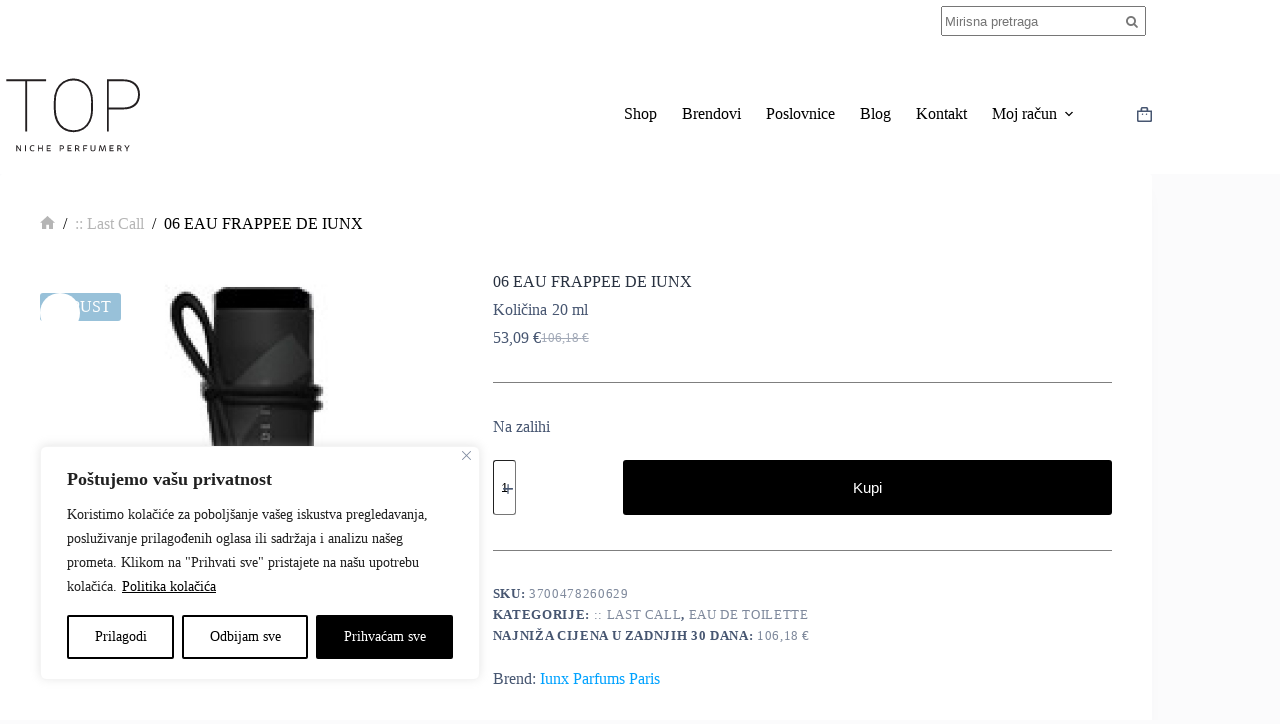

--- FILE ---
content_type: text/html; charset=UTF-8
request_url: https://www.top.hr/shop/06-eau-frappee-de-iunx-2/
body_size: 31143
content:
<!doctype html>
<html lang="hr">
<head>
	
	<meta charset="UTF-8">
	<meta name="viewport" content="width=device-width, initial-scale=1, maximum-scale=5, viewport-fit=cover">
	<link rel="profile" href="https://gmpg.org/xfn/11">

	<title>06 EAU FRAPPEE DE IUNX &#8211; TOP niche perfumery</title>
<meta name='robots' content='max-image-preview:large' />
<meta property="og:type" content="article">
<meta property="og:title" content="06 EAU FRAPPEE DE IUNX">
<meta property="og:description" content="LES EAUX DE IUNX Les Eaux de IUNX su lagane i originalne toaletne vode. Mirisi za žene, za muškarce i za sve uzraste. Evociraju sliku ili osjet. Slatko, vruće ili ledeno, svaki ima svoj ritam, svoju povijest. Svoju inspiraciju pronalaze u trenutku, slici, osjećaju. Svaki miris ima svoj ritam i svoju priču, bijelu košulju koja [&hellip;]">
<meta property="og:image" content="https://www.top.hr/wp-content/uploads/2019/12/products-06_frappe_20ml.jpg">
<meta property="og:image:width" content="458">
<meta property="og:image:height" content="458">
<meta property="og:url" content="https://www.top.hr/shop/06-eau-frappee-de-iunx-2/">
<meta property="og:site_name" content="TOP niche perfumery">
<meta property="article:author" content="https://www.facebook.com/topnicheperfumery">
<meta property="article:publisher" content="https://www.facebook.com/topnicheperfumery">
<meta name="twitter:title" content="06 EAU FRAPPEE DE IUNX">
<meta name="twitter:description" content="LES EAUX DE IUNX Les Eaux de IUNX su lagane i originalne toaletne vode. Mirisi za žene, za muškarce i za sve uzraste. Evociraju sliku ili osjet. Slatko, vruće ili ledeno, svaki ima svoj ritam, svoju povijest. Svoju inspiraciju pronalaze u trenutku, slici, osjećaju. Svaki miris ima svoj ritam i svoju priču, bijelu košulju koja [&hellip;]">
<meta name="twitter:card" content="summary_large_image">
<meta name="twitter:image" content="https://www.top.hr/wp-content/uploads/2019/12/products-06_frappe_20ml.jpg">
<link rel="alternate" title="oEmbed (JSON)" type="application/json+oembed" href="https://www.top.hr/wp-json/oembed/1.0/embed?url=https%3A%2F%2Fwww.top.hr%2Fshop%2F06-eau-frappee-de-iunx-2%2F" />
<link rel="alternate" title="oEmbed (XML)" type="text/xml+oembed" href="https://www.top.hr/wp-json/oembed/1.0/embed?url=https%3A%2F%2Fwww.top.hr%2Fshop%2F06-eau-frappee-de-iunx-2%2F&#038;format=xml" />
<style id='wp-img-auto-sizes-contain-inline-css'>
img:is([sizes=auto i],[sizes^="auto," i]){contain-intrinsic-size:3000px 1500px}
/*# sourceURL=wp-img-auto-sizes-contain-inline-css */
</style>
<link rel='stylesheet' id='acy_front_messages_css-css' href='https://www.top.hr/wp-content/plugins/acymailing/media/css/front/messages.min.css?v=1765456090&#038;ver=6.9' media='all' />
<link rel='stylesheet' id='wdp_cart-summary-css' href='https://www.top.hr/wp-content/plugins/advanced-dynamic-pricing-for-woocommerce/BaseVersion/assets/css/cart-summary.css?ver=4.10.5' media='all' />
<link rel='stylesheet' id='blocksy-dynamic-global-css' href='https://www.top.hr/wp-content/uploads/blocksy/css/global.css?ver=04883' media='all' />
<link rel='stylesheet' id='wp-block-library-css' href='https://www.top.hr/wp-includes/css/dist/block-library/style.min.css?ver=6.9' media='all' />
<style id='global-styles-inline-css'>
:root{--wp--preset--aspect-ratio--square: 1;--wp--preset--aspect-ratio--4-3: 4/3;--wp--preset--aspect-ratio--3-4: 3/4;--wp--preset--aspect-ratio--3-2: 3/2;--wp--preset--aspect-ratio--2-3: 2/3;--wp--preset--aspect-ratio--16-9: 16/9;--wp--preset--aspect-ratio--9-16: 9/16;--wp--preset--color--black: #000000;--wp--preset--color--cyan-bluish-gray: #abb8c3;--wp--preset--color--white: #ffffff;--wp--preset--color--pale-pink: #f78da7;--wp--preset--color--vivid-red: #cf2e2e;--wp--preset--color--luminous-vivid-orange: #ff6900;--wp--preset--color--luminous-vivid-amber: #fcb900;--wp--preset--color--light-green-cyan: #7bdcb5;--wp--preset--color--vivid-green-cyan: #00d084;--wp--preset--color--pale-cyan-blue: #8ed1fc;--wp--preset--color--vivid-cyan-blue: #0693e3;--wp--preset--color--vivid-purple: #9b51e0;--wp--preset--color--palette-color-1: var(--theme-palette-color-1, #98c1d9);--wp--preset--color--palette-color-2: var(--theme-palette-color-2, #E84855);--wp--preset--color--palette-color-3: var(--theme-palette-color-3, #475671);--wp--preset--color--palette-color-4: var(--theme-palette-color-4, #293241);--wp--preset--color--palette-color-5: var(--theme-palette-color-5, #E7E9EF);--wp--preset--color--palette-color-6: var(--theme-palette-color-6, #f3f4f7);--wp--preset--color--palette-color-7: var(--theme-palette-color-7, #FBFBFC);--wp--preset--color--palette-color-8: var(--theme-palette-color-8, #ffffff);--wp--preset--gradient--vivid-cyan-blue-to-vivid-purple: linear-gradient(135deg,rgb(6,147,227) 0%,rgb(155,81,224) 100%);--wp--preset--gradient--light-green-cyan-to-vivid-green-cyan: linear-gradient(135deg,rgb(122,220,180) 0%,rgb(0,208,130) 100%);--wp--preset--gradient--luminous-vivid-amber-to-luminous-vivid-orange: linear-gradient(135deg,rgb(252,185,0) 0%,rgb(255,105,0) 100%);--wp--preset--gradient--luminous-vivid-orange-to-vivid-red: linear-gradient(135deg,rgb(255,105,0) 0%,rgb(207,46,46) 100%);--wp--preset--gradient--very-light-gray-to-cyan-bluish-gray: linear-gradient(135deg,rgb(238,238,238) 0%,rgb(169,184,195) 100%);--wp--preset--gradient--cool-to-warm-spectrum: linear-gradient(135deg,rgb(74,234,220) 0%,rgb(151,120,209) 20%,rgb(207,42,186) 40%,rgb(238,44,130) 60%,rgb(251,105,98) 80%,rgb(254,248,76) 100%);--wp--preset--gradient--blush-light-purple: linear-gradient(135deg,rgb(255,206,236) 0%,rgb(152,150,240) 100%);--wp--preset--gradient--blush-bordeaux: linear-gradient(135deg,rgb(254,205,165) 0%,rgb(254,45,45) 50%,rgb(107,0,62) 100%);--wp--preset--gradient--luminous-dusk: linear-gradient(135deg,rgb(255,203,112) 0%,rgb(199,81,192) 50%,rgb(65,88,208) 100%);--wp--preset--gradient--pale-ocean: linear-gradient(135deg,rgb(255,245,203) 0%,rgb(182,227,212) 50%,rgb(51,167,181) 100%);--wp--preset--gradient--electric-grass: linear-gradient(135deg,rgb(202,248,128) 0%,rgb(113,206,126) 100%);--wp--preset--gradient--midnight: linear-gradient(135deg,rgb(2,3,129) 0%,rgb(40,116,252) 100%);--wp--preset--gradient--juicy-peach: linear-gradient(to right, #ffecd2 0%, #fcb69f 100%);--wp--preset--gradient--young-passion: linear-gradient(to right, #ff8177 0%, #ff867a 0%, #ff8c7f 21%, #f99185 52%, #cf556c 78%, #b12a5b 100%);--wp--preset--gradient--true-sunset: linear-gradient(to right, #fa709a 0%, #fee140 100%);--wp--preset--gradient--morpheus-den: linear-gradient(to top, #30cfd0 0%, #330867 100%);--wp--preset--gradient--plum-plate: linear-gradient(135deg, #667eea 0%, #764ba2 100%);--wp--preset--gradient--aqua-splash: linear-gradient(15deg, #13547a 0%, #80d0c7 100%);--wp--preset--gradient--love-kiss: linear-gradient(to top, #ff0844 0%, #ffb199 100%);--wp--preset--gradient--new-retrowave: linear-gradient(to top, #3b41c5 0%, #a981bb 49%, #ffc8a9 100%);--wp--preset--gradient--plum-bath: linear-gradient(to top, #cc208e 0%, #6713d2 100%);--wp--preset--gradient--high-flight: linear-gradient(to right, #0acffe 0%, #495aff 100%);--wp--preset--gradient--teen-party: linear-gradient(-225deg, #FF057C 0%, #8D0B93 50%, #321575 100%);--wp--preset--gradient--fabled-sunset: linear-gradient(-225deg, #231557 0%, #44107A 29%, #FF1361 67%, #FFF800 100%);--wp--preset--gradient--arielle-smile: radial-gradient(circle 248px at center, #16d9e3 0%, #30c7ec 47%, #46aef7 100%);--wp--preset--gradient--itmeo-branding: linear-gradient(180deg, #2af598 0%, #009efd 100%);--wp--preset--gradient--deep-blue: linear-gradient(to right, #6a11cb 0%, #2575fc 100%);--wp--preset--gradient--strong-bliss: linear-gradient(to right, #f78ca0 0%, #f9748f 19%, #fd868c 60%, #fe9a8b 100%);--wp--preset--gradient--sweet-period: linear-gradient(to top, #3f51b1 0%, #5a55ae 13%, #7b5fac 25%, #8f6aae 38%, #a86aa4 50%, #cc6b8e 62%, #f18271 75%, #f3a469 87%, #f7c978 100%);--wp--preset--gradient--purple-division: linear-gradient(to top, #7028e4 0%, #e5b2ca 100%);--wp--preset--gradient--cold-evening: linear-gradient(to top, #0c3483 0%, #a2b6df 100%, #6b8cce 100%, #a2b6df 100%);--wp--preset--gradient--mountain-rock: linear-gradient(to right, #868f96 0%, #596164 100%);--wp--preset--gradient--desert-hump: linear-gradient(to top, #c79081 0%, #dfa579 100%);--wp--preset--gradient--ethernal-constance: linear-gradient(to top, #09203f 0%, #537895 100%);--wp--preset--gradient--happy-memories: linear-gradient(-60deg, #ff5858 0%, #f09819 100%);--wp--preset--gradient--grown-early: linear-gradient(to top, #0ba360 0%, #3cba92 100%);--wp--preset--gradient--morning-salad: linear-gradient(-225deg, #B7F8DB 0%, #50A7C2 100%);--wp--preset--gradient--night-call: linear-gradient(-225deg, #AC32E4 0%, #7918F2 48%, #4801FF 100%);--wp--preset--gradient--mind-crawl: linear-gradient(-225deg, #473B7B 0%, #3584A7 51%, #30D2BE 100%);--wp--preset--gradient--angel-care: linear-gradient(-225deg, #FFE29F 0%, #FFA99F 48%, #FF719A 100%);--wp--preset--gradient--juicy-cake: linear-gradient(to top, #e14fad 0%, #f9d423 100%);--wp--preset--gradient--rich-metal: linear-gradient(to right, #d7d2cc 0%, #304352 100%);--wp--preset--gradient--mole-hall: linear-gradient(-20deg, #616161 0%, #9bc5c3 100%);--wp--preset--gradient--cloudy-knoxville: linear-gradient(120deg, #fdfbfb 0%, #ebedee 100%);--wp--preset--gradient--soft-grass: linear-gradient(to top, #c1dfc4 0%, #deecdd 100%);--wp--preset--gradient--saint-petersburg: linear-gradient(135deg, #f5f7fa 0%, #c3cfe2 100%);--wp--preset--gradient--everlasting-sky: linear-gradient(135deg, #fdfcfb 0%, #e2d1c3 100%);--wp--preset--gradient--kind-steel: linear-gradient(-20deg, #e9defa 0%, #fbfcdb 100%);--wp--preset--gradient--over-sun: linear-gradient(60deg, #abecd6 0%, #fbed96 100%);--wp--preset--gradient--premium-white: linear-gradient(to top, #d5d4d0 0%, #d5d4d0 1%, #eeeeec 31%, #efeeec 75%, #e9e9e7 100%);--wp--preset--gradient--clean-mirror: linear-gradient(45deg, #93a5cf 0%, #e4efe9 100%);--wp--preset--gradient--wild-apple: linear-gradient(to top, #d299c2 0%, #fef9d7 100%);--wp--preset--gradient--snow-again: linear-gradient(to top, #e6e9f0 0%, #eef1f5 100%);--wp--preset--gradient--confident-cloud: linear-gradient(to top, #dad4ec 0%, #dad4ec 1%, #f3e7e9 100%);--wp--preset--gradient--glass-water: linear-gradient(to top, #dfe9f3 0%, white 100%);--wp--preset--gradient--perfect-white: linear-gradient(-225deg, #E3FDF5 0%, #FFE6FA 100%);--wp--preset--font-size--small: 13px;--wp--preset--font-size--medium: 20px;--wp--preset--font-size--large: clamp(22px, 1.375rem + ((1vw - 3.2px) * 0.625), 30px);--wp--preset--font-size--x-large: clamp(30px, 1.875rem + ((1vw - 3.2px) * 1.563), 50px);--wp--preset--font-size--xx-large: clamp(45px, 2.813rem + ((1vw - 3.2px) * 2.734), 80px);--wp--preset--spacing--20: 0.44rem;--wp--preset--spacing--30: 0.67rem;--wp--preset--spacing--40: 1rem;--wp--preset--spacing--50: 1.5rem;--wp--preset--spacing--60: 2.25rem;--wp--preset--spacing--70: 3.38rem;--wp--preset--spacing--80: 5.06rem;--wp--preset--shadow--natural: 6px 6px 9px rgba(0, 0, 0, 0.2);--wp--preset--shadow--deep: 12px 12px 50px rgba(0, 0, 0, 0.4);--wp--preset--shadow--sharp: 6px 6px 0px rgba(0, 0, 0, 0.2);--wp--preset--shadow--outlined: 6px 6px 0px -3px rgb(255, 255, 255), 6px 6px rgb(0, 0, 0);--wp--preset--shadow--crisp: 6px 6px 0px rgb(0, 0, 0);}:root { --wp--style--global--content-size: var(--theme-block-max-width);--wp--style--global--wide-size: var(--theme-block-wide-max-width); }:where(body) { margin: 0; }.wp-site-blocks > .alignleft { float: left; margin-right: 2em; }.wp-site-blocks > .alignright { float: right; margin-left: 2em; }.wp-site-blocks > .aligncenter { justify-content: center; margin-left: auto; margin-right: auto; }:where(.wp-site-blocks) > * { margin-block-start: var(--theme-content-spacing); margin-block-end: 0; }:where(.wp-site-blocks) > :first-child { margin-block-start: 0; }:where(.wp-site-blocks) > :last-child { margin-block-end: 0; }:root { --wp--style--block-gap: var(--theme-content-spacing); }:root :where(.is-layout-flow) > :first-child{margin-block-start: 0;}:root :where(.is-layout-flow) > :last-child{margin-block-end: 0;}:root :where(.is-layout-flow) > *{margin-block-start: var(--theme-content-spacing);margin-block-end: 0;}:root :where(.is-layout-constrained) > :first-child{margin-block-start: 0;}:root :where(.is-layout-constrained) > :last-child{margin-block-end: 0;}:root :where(.is-layout-constrained) > *{margin-block-start: var(--theme-content-spacing);margin-block-end: 0;}:root :where(.is-layout-flex){gap: var(--theme-content-spacing);}:root :where(.is-layout-grid){gap: var(--theme-content-spacing);}.is-layout-flow > .alignleft{float: left;margin-inline-start: 0;margin-inline-end: 2em;}.is-layout-flow > .alignright{float: right;margin-inline-start: 2em;margin-inline-end: 0;}.is-layout-flow > .aligncenter{margin-left: auto !important;margin-right: auto !important;}.is-layout-constrained > .alignleft{float: left;margin-inline-start: 0;margin-inline-end: 2em;}.is-layout-constrained > .alignright{float: right;margin-inline-start: 2em;margin-inline-end: 0;}.is-layout-constrained > .aligncenter{margin-left: auto !important;margin-right: auto !important;}.is-layout-constrained > :where(:not(.alignleft):not(.alignright):not(.alignfull)){max-width: var(--wp--style--global--content-size);margin-left: auto !important;margin-right: auto !important;}.is-layout-constrained > .alignwide{max-width: var(--wp--style--global--wide-size);}body .is-layout-flex{display: flex;}.is-layout-flex{flex-wrap: wrap;align-items: center;}.is-layout-flex > :is(*, div){margin: 0;}body .is-layout-grid{display: grid;}.is-layout-grid > :is(*, div){margin: 0;}body{padding-top: 0px;padding-right: 0px;padding-bottom: 0px;padding-left: 0px;}:root :where(.wp-element-button, .wp-block-button__link){font-style: inherit;font-weight: inherit;letter-spacing: inherit;text-transform: inherit;}.has-black-color{color: var(--wp--preset--color--black) !important;}.has-cyan-bluish-gray-color{color: var(--wp--preset--color--cyan-bluish-gray) !important;}.has-white-color{color: var(--wp--preset--color--white) !important;}.has-pale-pink-color{color: var(--wp--preset--color--pale-pink) !important;}.has-vivid-red-color{color: var(--wp--preset--color--vivid-red) !important;}.has-luminous-vivid-orange-color{color: var(--wp--preset--color--luminous-vivid-orange) !important;}.has-luminous-vivid-amber-color{color: var(--wp--preset--color--luminous-vivid-amber) !important;}.has-light-green-cyan-color{color: var(--wp--preset--color--light-green-cyan) !important;}.has-vivid-green-cyan-color{color: var(--wp--preset--color--vivid-green-cyan) !important;}.has-pale-cyan-blue-color{color: var(--wp--preset--color--pale-cyan-blue) !important;}.has-vivid-cyan-blue-color{color: var(--wp--preset--color--vivid-cyan-blue) !important;}.has-vivid-purple-color{color: var(--wp--preset--color--vivid-purple) !important;}.has-palette-color-1-color{color: var(--wp--preset--color--palette-color-1) !important;}.has-palette-color-2-color{color: var(--wp--preset--color--palette-color-2) !important;}.has-palette-color-3-color{color: var(--wp--preset--color--palette-color-3) !important;}.has-palette-color-4-color{color: var(--wp--preset--color--palette-color-4) !important;}.has-palette-color-5-color{color: var(--wp--preset--color--palette-color-5) !important;}.has-palette-color-6-color{color: var(--wp--preset--color--palette-color-6) !important;}.has-palette-color-7-color{color: var(--wp--preset--color--palette-color-7) !important;}.has-palette-color-8-color{color: var(--wp--preset--color--palette-color-8) !important;}.has-black-background-color{background-color: var(--wp--preset--color--black) !important;}.has-cyan-bluish-gray-background-color{background-color: var(--wp--preset--color--cyan-bluish-gray) !important;}.has-white-background-color{background-color: var(--wp--preset--color--white) !important;}.has-pale-pink-background-color{background-color: var(--wp--preset--color--pale-pink) !important;}.has-vivid-red-background-color{background-color: var(--wp--preset--color--vivid-red) !important;}.has-luminous-vivid-orange-background-color{background-color: var(--wp--preset--color--luminous-vivid-orange) !important;}.has-luminous-vivid-amber-background-color{background-color: var(--wp--preset--color--luminous-vivid-amber) !important;}.has-light-green-cyan-background-color{background-color: var(--wp--preset--color--light-green-cyan) !important;}.has-vivid-green-cyan-background-color{background-color: var(--wp--preset--color--vivid-green-cyan) !important;}.has-pale-cyan-blue-background-color{background-color: var(--wp--preset--color--pale-cyan-blue) !important;}.has-vivid-cyan-blue-background-color{background-color: var(--wp--preset--color--vivid-cyan-blue) !important;}.has-vivid-purple-background-color{background-color: var(--wp--preset--color--vivid-purple) !important;}.has-palette-color-1-background-color{background-color: var(--wp--preset--color--palette-color-1) !important;}.has-palette-color-2-background-color{background-color: var(--wp--preset--color--palette-color-2) !important;}.has-palette-color-3-background-color{background-color: var(--wp--preset--color--palette-color-3) !important;}.has-palette-color-4-background-color{background-color: var(--wp--preset--color--palette-color-4) !important;}.has-palette-color-5-background-color{background-color: var(--wp--preset--color--palette-color-5) !important;}.has-palette-color-6-background-color{background-color: var(--wp--preset--color--palette-color-6) !important;}.has-palette-color-7-background-color{background-color: var(--wp--preset--color--palette-color-7) !important;}.has-palette-color-8-background-color{background-color: var(--wp--preset--color--palette-color-8) !important;}.has-black-border-color{border-color: var(--wp--preset--color--black) !important;}.has-cyan-bluish-gray-border-color{border-color: var(--wp--preset--color--cyan-bluish-gray) !important;}.has-white-border-color{border-color: var(--wp--preset--color--white) !important;}.has-pale-pink-border-color{border-color: var(--wp--preset--color--pale-pink) !important;}.has-vivid-red-border-color{border-color: var(--wp--preset--color--vivid-red) !important;}.has-luminous-vivid-orange-border-color{border-color: var(--wp--preset--color--luminous-vivid-orange) !important;}.has-luminous-vivid-amber-border-color{border-color: var(--wp--preset--color--luminous-vivid-amber) !important;}.has-light-green-cyan-border-color{border-color: var(--wp--preset--color--light-green-cyan) !important;}.has-vivid-green-cyan-border-color{border-color: var(--wp--preset--color--vivid-green-cyan) !important;}.has-pale-cyan-blue-border-color{border-color: var(--wp--preset--color--pale-cyan-blue) !important;}.has-vivid-cyan-blue-border-color{border-color: var(--wp--preset--color--vivid-cyan-blue) !important;}.has-vivid-purple-border-color{border-color: var(--wp--preset--color--vivid-purple) !important;}.has-palette-color-1-border-color{border-color: var(--wp--preset--color--palette-color-1) !important;}.has-palette-color-2-border-color{border-color: var(--wp--preset--color--palette-color-2) !important;}.has-palette-color-3-border-color{border-color: var(--wp--preset--color--palette-color-3) !important;}.has-palette-color-4-border-color{border-color: var(--wp--preset--color--palette-color-4) !important;}.has-palette-color-5-border-color{border-color: var(--wp--preset--color--palette-color-5) !important;}.has-palette-color-6-border-color{border-color: var(--wp--preset--color--palette-color-6) !important;}.has-palette-color-7-border-color{border-color: var(--wp--preset--color--palette-color-7) !important;}.has-palette-color-8-border-color{border-color: var(--wp--preset--color--palette-color-8) !important;}.has-vivid-cyan-blue-to-vivid-purple-gradient-background{background: var(--wp--preset--gradient--vivid-cyan-blue-to-vivid-purple) !important;}.has-light-green-cyan-to-vivid-green-cyan-gradient-background{background: var(--wp--preset--gradient--light-green-cyan-to-vivid-green-cyan) !important;}.has-luminous-vivid-amber-to-luminous-vivid-orange-gradient-background{background: var(--wp--preset--gradient--luminous-vivid-amber-to-luminous-vivid-orange) !important;}.has-luminous-vivid-orange-to-vivid-red-gradient-background{background: var(--wp--preset--gradient--luminous-vivid-orange-to-vivid-red) !important;}.has-very-light-gray-to-cyan-bluish-gray-gradient-background{background: var(--wp--preset--gradient--very-light-gray-to-cyan-bluish-gray) !important;}.has-cool-to-warm-spectrum-gradient-background{background: var(--wp--preset--gradient--cool-to-warm-spectrum) !important;}.has-blush-light-purple-gradient-background{background: var(--wp--preset--gradient--blush-light-purple) !important;}.has-blush-bordeaux-gradient-background{background: var(--wp--preset--gradient--blush-bordeaux) !important;}.has-luminous-dusk-gradient-background{background: var(--wp--preset--gradient--luminous-dusk) !important;}.has-pale-ocean-gradient-background{background: var(--wp--preset--gradient--pale-ocean) !important;}.has-electric-grass-gradient-background{background: var(--wp--preset--gradient--electric-grass) !important;}.has-midnight-gradient-background{background: var(--wp--preset--gradient--midnight) !important;}.has-juicy-peach-gradient-background{background: var(--wp--preset--gradient--juicy-peach) !important;}.has-young-passion-gradient-background{background: var(--wp--preset--gradient--young-passion) !important;}.has-true-sunset-gradient-background{background: var(--wp--preset--gradient--true-sunset) !important;}.has-morpheus-den-gradient-background{background: var(--wp--preset--gradient--morpheus-den) !important;}.has-plum-plate-gradient-background{background: var(--wp--preset--gradient--plum-plate) !important;}.has-aqua-splash-gradient-background{background: var(--wp--preset--gradient--aqua-splash) !important;}.has-love-kiss-gradient-background{background: var(--wp--preset--gradient--love-kiss) !important;}.has-new-retrowave-gradient-background{background: var(--wp--preset--gradient--new-retrowave) !important;}.has-plum-bath-gradient-background{background: var(--wp--preset--gradient--plum-bath) !important;}.has-high-flight-gradient-background{background: var(--wp--preset--gradient--high-flight) !important;}.has-teen-party-gradient-background{background: var(--wp--preset--gradient--teen-party) !important;}.has-fabled-sunset-gradient-background{background: var(--wp--preset--gradient--fabled-sunset) !important;}.has-arielle-smile-gradient-background{background: var(--wp--preset--gradient--arielle-smile) !important;}.has-itmeo-branding-gradient-background{background: var(--wp--preset--gradient--itmeo-branding) !important;}.has-deep-blue-gradient-background{background: var(--wp--preset--gradient--deep-blue) !important;}.has-strong-bliss-gradient-background{background: var(--wp--preset--gradient--strong-bliss) !important;}.has-sweet-period-gradient-background{background: var(--wp--preset--gradient--sweet-period) !important;}.has-purple-division-gradient-background{background: var(--wp--preset--gradient--purple-division) !important;}.has-cold-evening-gradient-background{background: var(--wp--preset--gradient--cold-evening) !important;}.has-mountain-rock-gradient-background{background: var(--wp--preset--gradient--mountain-rock) !important;}.has-desert-hump-gradient-background{background: var(--wp--preset--gradient--desert-hump) !important;}.has-ethernal-constance-gradient-background{background: var(--wp--preset--gradient--ethernal-constance) !important;}.has-happy-memories-gradient-background{background: var(--wp--preset--gradient--happy-memories) !important;}.has-grown-early-gradient-background{background: var(--wp--preset--gradient--grown-early) !important;}.has-morning-salad-gradient-background{background: var(--wp--preset--gradient--morning-salad) !important;}.has-night-call-gradient-background{background: var(--wp--preset--gradient--night-call) !important;}.has-mind-crawl-gradient-background{background: var(--wp--preset--gradient--mind-crawl) !important;}.has-angel-care-gradient-background{background: var(--wp--preset--gradient--angel-care) !important;}.has-juicy-cake-gradient-background{background: var(--wp--preset--gradient--juicy-cake) !important;}.has-rich-metal-gradient-background{background: var(--wp--preset--gradient--rich-metal) !important;}.has-mole-hall-gradient-background{background: var(--wp--preset--gradient--mole-hall) !important;}.has-cloudy-knoxville-gradient-background{background: var(--wp--preset--gradient--cloudy-knoxville) !important;}.has-soft-grass-gradient-background{background: var(--wp--preset--gradient--soft-grass) !important;}.has-saint-petersburg-gradient-background{background: var(--wp--preset--gradient--saint-petersburg) !important;}.has-everlasting-sky-gradient-background{background: var(--wp--preset--gradient--everlasting-sky) !important;}.has-kind-steel-gradient-background{background: var(--wp--preset--gradient--kind-steel) !important;}.has-over-sun-gradient-background{background: var(--wp--preset--gradient--over-sun) !important;}.has-premium-white-gradient-background{background: var(--wp--preset--gradient--premium-white) !important;}.has-clean-mirror-gradient-background{background: var(--wp--preset--gradient--clean-mirror) !important;}.has-wild-apple-gradient-background{background: var(--wp--preset--gradient--wild-apple) !important;}.has-snow-again-gradient-background{background: var(--wp--preset--gradient--snow-again) !important;}.has-confident-cloud-gradient-background{background: var(--wp--preset--gradient--confident-cloud) !important;}.has-glass-water-gradient-background{background: var(--wp--preset--gradient--glass-water) !important;}.has-perfect-white-gradient-background{background: var(--wp--preset--gradient--perfect-white) !important;}.has-small-font-size{font-size: var(--wp--preset--font-size--small) !important;}.has-medium-font-size{font-size: var(--wp--preset--font-size--medium) !important;}.has-large-font-size{font-size: var(--wp--preset--font-size--large) !important;}.has-x-large-font-size{font-size: var(--wp--preset--font-size--x-large) !important;}.has-xx-large-font-size{font-size: var(--wp--preset--font-size--xx-large) !important;}
/*# sourceURL=global-styles-inline-css */
</style>

<link rel='stylesheet' id='wp-components-css' href='https://www.top.hr/wp-includes/css/dist/components/style.min.css?ver=6.9' media='all' />
<link rel='stylesheet' id='wp-preferences-css' href='https://www.top.hr/wp-includes/css/dist/preferences/style.min.css?ver=6.9' media='all' />
<link rel='stylesheet' id='wp-block-editor-css' href='https://www.top.hr/wp-includes/css/dist/block-editor/style.min.css?ver=6.9' media='all' />
<link rel='stylesheet' id='popup-maker-block-library-style-css' href='https://www.top.hr/wp-content/plugins/popup-maker/dist/packages/block-library-style.css?ver=dbea705cfafe089d65f1' media='all' />
<link rel='stylesheet' id='fontawesome-free-css' href='https://www.top.hr/wp-content/plugins/getwid/vendors/fontawesome-free/css/all.min.css?ver=5.5.0' media='all' />
<link rel='stylesheet' id='slick-css' href='https://www.top.hr/wp-content/plugins/getwid/vendors/slick/slick/slick.min.css?ver=1.9.0' media='all' />
<link rel='stylesheet' id='slick-theme-css' href='https://www.top.hr/wp-content/plugins/getwid/vendors/slick/slick/slick-theme.min.css?ver=1.9.0' media='all' />
<link rel='stylesheet' id='mp-fancybox-css' href='https://www.top.hr/wp-content/plugins/getwid/vendors/mp-fancybox/jquery.fancybox.min.css?ver=3.5.7-mp.1' media='all' />
<link rel='stylesheet' id='getwid-blocks-css' href='https://www.top.hr/wp-content/plugins/getwid/assets/css/blocks.style.css?ver=2.1.3' media='all' />
<style id='getwid-blocks-inline-css'>
.wp-block-getwid-section .wp-block-getwid-section__wrapper .wp-block-getwid-section__inner-wrapper{max-width: 1290px;}
/*# sourceURL=getwid-blocks-inline-css */
</style>
<link rel='stylesheet' id='photoswipe-css' href='https://www.top.hr/wp-content/plugins/woocommerce/assets/css/photoswipe/photoswipe.min.css?ver=10.4.3' media='all' />
<link rel='stylesheet' id='photoswipe-default-skin-css' href='https://www.top.hr/wp-content/plugins/woocommerce/assets/css/photoswipe/default-skin/default-skin.min.css?ver=10.4.3' media='all' />
<style id='woocommerce-inline-inline-css'>
.woocommerce form .form-row .required { visibility: visible; }
/*# sourceURL=woocommerce-inline-inline-css */
</style>
<link rel='stylesheet' id='trp-language-switcher-style-css' href='https://www.top.hr/wp-content/plugins/translatepress-multilingual/assets/css/trp-language-switcher.css?ver=2.5.8' media='all' />
<style id='woo-header-row-inline-inline-css'>

        [data-row="bottom"]{
            display:none !important;
        }
    
            body.woocommerce [data-row="bottom"],
            body.woocommerce-page [data-row="bottom"]{
                display:flex !important;
            }
        
/*# sourceURL=woo-header-row-inline-inline-css */
</style>
<link rel='stylesheet' id='vpd-public-css' href='https://www.top.hr/wp-content/plugins/variation-price-display/public/css/public.min.css?ver=1.4.0' media='all' />
<link rel='stylesheet' id='ct-main-styles-css' href='https://www.top.hr/wp-content/themes/blocksy/static/bundle/main.min.css?ver=2.1.22' media='all' />
<link rel='stylesheet' id='ct-woocommerce-styles-css' href='https://www.top.hr/wp-content/themes/blocksy/static/bundle/woocommerce.min.css?ver=2.1.22' media='all' />
<link rel='stylesheet' id='ct-page-title-styles-css' href='https://www.top.hr/wp-content/themes/blocksy/static/bundle/page-title.min.css?ver=2.1.22' media='all' />
<link rel='stylesheet' id='ct-flexy-styles-css' href='https://www.top.hr/wp-content/themes/blocksy/static/bundle/flexy.min.css?ver=2.1.22' media='all' />
<link rel='stylesheet' id='ct-getwid-styles-css' href='https://www.top.hr/wp-content/themes/blocksy/static/bundle/getwid.min.css?ver=2.1.22' media='all' />
<link rel='stylesheet' id='ct-stackable-styles-css' href='https://www.top.hr/wp-content/themes/blocksy/static/bundle/stackable.min.css?ver=2.1.22' media='all' />
<link rel='stylesheet' id='pwb-styles-frontend-css' href='https://www.top.hr/wp-content/plugins/perfect-woocommerce-brands/build/frontend/css/style.css?ver=3.6.8' media='all' />
<link rel='stylesheet' id='eeb-css-frontend-css' href='https://www.top.hr/wp-content/plugins/email-encoder-bundle/core/includes/assets/css/style.css?ver=251119-152319' media='all' />
<link rel='stylesheet' id='blocksy-ext-woocommerce-extra-styles-css' href='https://www.top.hr/wp-content/plugins/blocksy-companion-pro/framework/premium/extensions/woocommerce-extra/static/bundle/main.min.css?ver=2.1.22' media='all' />
<link rel='stylesheet' id='blocksy-ext-woocommerce-extra-custom-badges-styles-css' href='https://www.top.hr/wp-content/plugins/blocksy-companion-pro/framework/premium/extensions/woocommerce-extra/static/bundle/custom-badges.min.css?ver=2.1.22' media='all' />
<link rel='stylesheet' id='blocksy-ext-post-types-extra-styles-css' href='https://www.top.hr/wp-content/plugins/blocksy-companion-pro/framework/premium/extensions/post-types-extra/static/bundle/main.min.css?ver=2.1.22' media='all' />
<link rel='stylesheet' id='cwginstock_frontend_css-css' href='https://www.top.hr/wp-content/plugins/back-in-stock-notifier-for-woocommerce/assets/css/frontend.min.css?ver=6.2.4' media='' />
<link rel='stylesheet' id='cwginstock_bootstrap-css' href='https://www.top.hr/wp-content/plugins/back-in-stock-notifier-for-woocommerce/assets/css/bootstrap.min.css?ver=6.2.4' media='' />
<link rel='stylesheet' id='wdp_pricing-table-css' href='https://www.top.hr/wp-content/plugins/advanced-dynamic-pricing-for-woocommerce/BaseVersion/assets/css/pricing-table.css?ver=4.10.5' media='all' />
<link rel='stylesheet' id='wdp_deals-table-css' href='https://www.top.hr/wp-content/plugins/advanced-dynamic-pricing-for-woocommerce/BaseVersion/assets/css/deals-table.css?ver=4.10.5' media='all' />
<!--n2css--><!--n2js--><script id="acy_front_messages_js-js-before">
var ACYM_AJAX_START = "https://www.top.hr/wp-admin/admin-ajax.php";
            var ACYM_AJAX_PARAMS = "?action=acymailing_router&noheader=1&nocache=1769031341";
            var ACYM_AJAX = ACYM_AJAX_START + ACYM_AJAX_PARAMS;
//# sourceURL=acy_front_messages_js-js-before
</script>
<script src="https://www.top.hr/wp-content/plugins/acymailing/media/js/front/messages.min.js?v=1765456091&amp;ver=6.9" id="acy_front_messages_js-js"></script>
<script src="https://www.top.hr/wp-includes/js/jquery/jquery.min.js?ver=3.7.1" id="jquery-core-js"></script>
<script src="https://www.top.hr/wp-includes/js/jquery/jquery-migrate.min.js?ver=3.4.1" id="jquery-migrate-js"></script>
<script id="cookie-law-info-js-extra">
var _ckyConfig = {"_ipData":[],"_assetsURL":"https://www.top.hr/wp-content/plugins/cookie-law-info/lite/frontend/images/","_publicURL":"https://www.top.hr","_expiry":"365","_categories":[{"name":"Osnovni kola\u010di\u0107i","slug":"necessary","isNecessary":true,"ccpaDoNotSell":true,"cookies":[],"active":true,"defaultConsent":{"gdpr":true,"ccpa":true}},{"name":"Functionalni kola\u010di\u0107i","slug":"functional","isNecessary":false,"ccpaDoNotSell":true,"cookies":[],"active":true,"defaultConsent":{"gdpr":true,"ccpa":false}},{"name":"Analitika","slug":"analytics","isNecessary":false,"ccpaDoNotSell":true,"cookies":[],"active":true,"defaultConsent":{"gdpr":false,"ccpa":false}},{"name":"Performanse","slug":"performance","isNecessary":false,"ccpaDoNotSell":true,"cookies":[],"active":true,"defaultConsent":{"gdpr":false,"ccpa":false}},{"name":"Ogla\u0161avanje","slug":"advertisement","isNecessary":false,"ccpaDoNotSell":true,"cookies":[],"active":true,"defaultConsent":{"gdpr":false,"ccpa":false}}],"_activeLaw":"gdpr","_rootDomain":"","_block":"1","_showBanner":"1","_bannerConfig":{"settings":{"type":"box","preferenceCenterType":"popup","position":"bottom-left","applicableLaw":"gdpr"},"behaviours":{"reloadBannerOnAccept":true,"loadAnalyticsByDefault":false,"animations":{"onLoad":"animate","onHide":"sticky"}},"config":{"revisitConsent":{"status":true,"tag":"revisit-consent","position":"bottom-left","meta":{"url":"#"},"styles":{"background-color":"#000"},"elements":{"title":{"type":"text","tag":"revisit-consent-title","status":true,"styles":{"color":"#0056a7"}}}},"preferenceCenter":{"toggle":{"status":true,"tag":"detail-category-toggle","type":"toggle","states":{"active":{"styles":{"background-color":"#1863DC"}},"inactive":{"styles":{"background-color":"#D0D5D2"}}}}},"categoryPreview":{"status":false,"toggle":{"status":true,"tag":"detail-category-preview-toggle","type":"toggle","states":{"active":{"styles":{"background-color":"#1863DC"}},"inactive":{"styles":{"background-color":"#D0D5D2"}}}}},"videoPlaceholder":{"status":true,"styles":{"background-color":"#000000","border-color":"#000000","color":"#ffffff"}},"readMore":{"status":true,"tag":"readmore-button","type":"link","meta":{"noFollow":true,"newTab":true},"styles":{"color":"#000","background-color":"transparent","border-color":"transparent"}},"showMore":{"status":true,"tag":"show-desc-button","type":"button","styles":{"color":"#1863DC"}},"showLess":{"status":true,"tag":"hide-desc-button","type":"button","styles":{"color":"#1863DC"}},"alwaysActive":{"status":true,"tag":"always-active","styles":{"color":"#008000"}},"manualLinks":{"status":true,"tag":"manual-links","type":"link","styles":{"color":"#1863DC"}},"auditTable":{"status":true},"optOption":{"status":true,"toggle":{"status":true,"tag":"optout-option-toggle","type":"toggle","states":{"active":{"styles":{"background-color":"#1863dc"}},"inactive":{"styles":{"background-color":"#FFFFFF"}}}}}}},"_version":"3.3.8","_logConsent":"1","_tags":[{"tag":"accept-button","styles":{"color":"#FFFFFF","background-color":"#000","border-color":"#000"}},{"tag":"reject-button","styles":{"color":"#000","background-color":"transparent","border-color":"#000"}},{"tag":"settings-button","styles":{"color":"#000","background-color":"transparent","border-color":"#000"}},{"tag":"readmore-button","styles":{"color":"#000","background-color":"transparent","border-color":"transparent"}},{"tag":"donotsell-button","styles":{"color":"#1863DC","background-color":"transparent","border-color":"transparent"}},{"tag":"show-desc-button","styles":{"color":"#1863DC"}},{"tag":"hide-desc-button","styles":{"color":"#1863DC"}},{"tag":"cky-always-active","styles":[]},{"tag":"cky-link","styles":[]},{"tag":"accept-button","styles":{"color":"#FFFFFF","background-color":"#000","border-color":"#000"}},{"tag":"revisit-consent","styles":{"background-color":"#000"}}],"_shortCodes":[{"key":"cky_readmore","content":"\u003Ca href=\"https://www.top.hr/politika-kolacica/\" class=\"cky-policy\" aria-label=\"Politika kola\u010di\u0107a\" target=\"_blank\" rel=\"noopener\" data-cky-tag=\"readmore-button\"\u003EPolitika kola\u010di\u0107a\u003C/a\u003E","tag":"readmore-button","status":true,"attributes":{"rel":"nofollow","target":"_blank"}},{"key":"cky_show_desc","content":"\u003Cbutton class=\"cky-show-desc-btn\" data-cky-tag=\"show-desc-button\" aria-label=\"Prika\u017ei vi\u0161e\"\u003EPrika\u017ei vi\u0161e\u003C/button\u003E","tag":"show-desc-button","status":true,"attributes":[]},{"key":"cky_hide_desc","content":"\u003Cbutton class=\"cky-show-desc-btn\" data-cky-tag=\"hide-desc-button\" aria-label=\"Prika\u017ei manje\"\u003EPrika\u017ei manje\u003C/button\u003E","tag":"hide-desc-button","status":true,"attributes":[]},{"key":"cky_optout_show_desc","content":"[cky_optout_show_desc]","tag":"optout-show-desc-button","status":true,"attributes":[]},{"key":"cky_optout_hide_desc","content":"[cky_optout_hide_desc]","tag":"optout-hide-desc-button","status":true,"attributes":[]},{"key":"cky_category_toggle_label","content":"[cky_{{status}}_category_label] [cky_preference_{{category_slug}}_title]","tag":"","status":true,"attributes":[]},{"key":"cky_enable_category_label","content":"Enable","tag":"","status":true,"attributes":[]},{"key":"cky_disable_category_label","content":"Disable","tag":"","status":true,"attributes":[]},{"key":"cky_video_placeholder","content":"\u003Cdiv class=\"video-placeholder-normal\" data-cky-tag=\"video-placeholder\" id=\"[UNIQUEID]\"\u003E\u003Cp class=\"video-placeholder-text-normal\" data-cky-tag=\"placeholder-title\"\u003EMolimo prihvatite kola\u010di\u0107e za pristup ovom sadr\u017eaju\u003C/p\u003E\u003C/div\u003E","tag":"","status":true,"attributes":[]},{"key":"cky_enable_optout_label","content":"Enable","tag":"","status":true,"attributes":[]},{"key":"cky_disable_optout_label","content":"Disable","tag":"","status":true,"attributes":[]},{"key":"cky_optout_toggle_label","content":"[cky_{{status}}_optout_label] [cky_optout_option_title]","tag":"","status":true,"attributes":[]},{"key":"cky_optout_option_title","content":"Do Not Sell or Share My Personal Information","tag":"","status":true,"attributes":[]},{"key":"cky_optout_close_label","content":"Close","tag":"","status":true,"attributes":[]},{"key":"cky_preference_close_label","content":"Close","tag":"","status":true,"attributes":[]}],"_rtl":"","_language":"hr","_providersToBlock":[]};
var _ckyStyles = {"css":".cky-overlay{background: #000000; opacity: 0.4; position: fixed; top: 0; left: 0; width: 100%; height: 100%; z-index: 99999999;}.cky-hide{display: none;}.cky-btn-revisit-wrapper{display: flex; align-items: center; justify-content: center; background: #0056a7; width: 45px; height: 45px; border-radius: 50%; position: fixed; z-index: 999999; cursor: pointer;}.cky-revisit-bottom-left{bottom: 15px; left: 15px;}.cky-revisit-bottom-right{bottom: 15px; right: 15px;}.cky-btn-revisit-wrapper .cky-btn-revisit{display: flex; align-items: center; justify-content: center; background: none; border: none; cursor: pointer; position: relative; margin: 0; padding: 0;}.cky-btn-revisit-wrapper .cky-btn-revisit img{max-width: fit-content; margin: 0; height: 30px; width: 30px;}.cky-revisit-bottom-left:hover::before{content: attr(data-tooltip); position: absolute; background: #4e4b66; color: #ffffff; left: calc(100% + 7px); font-size: 12px; line-height: 16px; width: max-content; padding: 4px 8px; border-radius: 4px;}.cky-revisit-bottom-left:hover::after{position: absolute; content: \"\"; border: 5px solid transparent; left: calc(100% + 2px); border-left-width: 0; border-right-color: #4e4b66;}.cky-revisit-bottom-right:hover::before{content: attr(data-tooltip); position: absolute; background: #4e4b66; color: #ffffff; right: calc(100% + 7px); font-size: 12px; line-height: 16px; width: max-content; padding: 4px 8px; border-radius: 4px;}.cky-revisit-bottom-right:hover::after{position: absolute; content: \"\"; border: 5px solid transparent; right: calc(100% + 2px); border-right-width: 0; border-left-color: #4e4b66;}.cky-revisit-hide{display: none;}.cky-consent-container{position: fixed; width: 440px; box-sizing: border-box; z-index: 9999999; border-radius: 6px;}.cky-consent-container .cky-consent-bar{background: #ffffff; border: 1px solid; padding: 20px 26px; box-shadow: 0 -1px 10px 0 #acabab4d; border-radius: 6px;}.cky-box-bottom-left{bottom: 40px; left: 40px;}.cky-box-bottom-right{bottom: 40px; right: 40px;}.cky-box-top-left{top: 40px; left: 40px;}.cky-box-top-right{top: 40px; right: 40px;}.cky-custom-brand-logo-wrapper .cky-custom-brand-logo{width: 100px; height: auto; margin: 0 0 12px 0;}.cky-notice .cky-title{color: #212121; font-weight: 700; font-size: 18px; line-height: 24px; margin: 0 0 12px 0;}.cky-notice-des *,.cky-preference-content-wrapper *,.cky-accordion-header-des *,.cky-gpc-wrapper .cky-gpc-desc *{font-size: 14px;}.cky-notice-des{color: #212121; font-size: 14px; line-height: 24px; font-weight: 400;}.cky-notice-des img{height: 25px; width: 25px;}.cky-consent-bar .cky-notice-des p,.cky-gpc-wrapper .cky-gpc-desc p,.cky-preference-body-wrapper .cky-preference-content-wrapper p,.cky-accordion-header-wrapper .cky-accordion-header-des p,.cky-cookie-des-table li div:last-child p{color: inherit; margin-top: 0; overflow-wrap: break-word;}.cky-notice-des P:last-child,.cky-preference-content-wrapper p:last-child,.cky-cookie-des-table li div:last-child p:last-child,.cky-gpc-wrapper .cky-gpc-desc p:last-child{margin-bottom: 0;}.cky-notice-des a.cky-policy,.cky-notice-des button.cky-policy{font-size: 14px; color: #1863dc; white-space: nowrap; cursor: pointer; background: transparent; border: 1px solid; text-decoration: underline;}.cky-notice-des button.cky-policy{padding: 0;}.cky-notice-des a.cky-policy:focus-visible,.cky-notice-des button.cky-policy:focus-visible,.cky-preference-content-wrapper .cky-show-desc-btn:focus-visible,.cky-accordion-header .cky-accordion-btn:focus-visible,.cky-preference-header .cky-btn-close:focus-visible,.cky-switch input[type=\"checkbox\"]:focus-visible,.cky-footer-wrapper a:focus-visible,.cky-btn:focus-visible{outline: 2px solid #1863dc; outline-offset: 2px;}.cky-btn:focus:not(:focus-visible),.cky-accordion-header .cky-accordion-btn:focus:not(:focus-visible),.cky-preference-content-wrapper .cky-show-desc-btn:focus:not(:focus-visible),.cky-btn-revisit-wrapper .cky-btn-revisit:focus:not(:focus-visible),.cky-preference-header .cky-btn-close:focus:not(:focus-visible),.cky-consent-bar .cky-banner-btn-close:focus:not(:focus-visible){outline: 0;}button.cky-show-desc-btn:not(:hover):not(:active){color: #1863dc; background: transparent;}button.cky-accordion-btn:not(:hover):not(:active),button.cky-banner-btn-close:not(:hover):not(:active),button.cky-btn-revisit:not(:hover):not(:active),button.cky-btn-close:not(:hover):not(:active){background: transparent;}.cky-consent-bar button:hover,.cky-modal.cky-modal-open button:hover,.cky-consent-bar button:focus,.cky-modal.cky-modal-open button:focus{text-decoration: none;}.cky-notice-btn-wrapper{display: flex; justify-content: flex-start; align-items: center; flex-wrap: wrap; margin-top: 16px;}.cky-notice-btn-wrapper .cky-btn{text-shadow: none; box-shadow: none;}.cky-btn{flex: auto; max-width: 100%; font-size: 14px; font-family: inherit; line-height: 24px; padding: 8px; font-weight: 500; margin: 0 8px 0 0; border-radius: 2px; cursor: pointer; text-align: center; text-transform: none; min-height: 0;}.cky-btn:hover{opacity: 0.8;}.cky-btn-customize{color: #1863dc; background: transparent; border: 2px solid #1863dc;}.cky-btn-reject{color: #1863dc; background: transparent; border: 2px solid #1863dc;}.cky-btn-accept{background: #1863dc; color: #ffffff; border: 2px solid #1863dc;}.cky-btn:last-child{margin-right: 0;}@media (max-width: 576px){.cky-box-bottom-left{bottom: 0; left: 0;}.cky-box-bottom-right{bottom: 0; right: 0;}.cky-box-top-left{top: 0; left: 0;}.cky-box-top-right{top: 0; right: 0;}}@media (max-width: 440px){.cky-box-bottom-left, .cky-box-bottom-right, .cky-box-top-left, .cky-box-top-right{width: 100%; max-width: 100%;}.cky-consent-container .cky-consent-bar{padding: 20px 0;}.cky-custom-brand-logo-wrapper, .cky-notice .cky-title, .cky-notice-des, .cky-notice-btn-wrapper{padding: 0 24px;}.cky-notice-des{max-height: 40vh; overflow-y: scroll;}.cky-notice-btn-wrapper{flex-direction: column; margin-top: 0;}.cky-btn{width: 100%; margin: 10px 0 0 0;}.cky-notice-btn-wrapper .cky-btn-customize{order: 2;}.cky-notice-btn-wrapper .cky-btn-reject{order: 3;}.cky-notice-btn-wrapper .cky-btn-accept{order: 1; margin-top: 16px;}}@media (max-width: 352px){.cky-notice .cky-title{font-size: 16px;}.cky-notice-des *{font-size: 12px;}.cky-notice-des, .cky-btn{font-size: 12px;}}.cky-modal.cky-modal-open{display: flex; visibility: visible; -webkit-transform: translate(-50%, -50%); -moz-transform: translate(-50%, -50%); -ms-transform: translate(-50%, -50%); -o-transform: translate(-50%, -50%); transform: translate(-50%, -50%); top: 50%; left: 50%; transition: all 1s ease;}.cky-modal{box-shadow: 0 32px 68px rgba(0, 0, 0, 0.3); margin: 0 auto; position: fixed; max-width: 100%; background: #ffffff; top: 50%; box-sizing: border-box; border-radius: 6px; z-index: 999999999; color: #212121; -webkit-transform: translate(-50%, 100%); -moz-transform: translate(-50%, 100%); -ms-transform: translate(-50%, 100%); -o-transform: translate(-50%, 100%); transform: translate(-50%, 100%); visibility: hidden; transition: all 0s ease;}.cky-preference-center{max-height: 79vh; overflow: hidden; width: 845px; overflow: hidden; flex: 1 1 0; display: flex; flex-direction: column; border-radius: 6px;}.cky-preference-header{display: flex; align-items: center; justify-content: space-between; padding: 22px 24px; border-bottom: 1px solid;}.cky-preference-header .cky-preference-title{font-size: 18px; font-weight: 700; line-height: 24px;}.cky-preference-header .cky-btn-close{margin: 0; cursor: pointer; vertical-align: middle; padding: 0; background: none; border: none; width: auto; height: auto; min-height: 0; line-height: 0; text-shadow: none; box-shadow: none;}.cky-preference-header .cky-btn-close img{margin: 0; height: 10px; width: 10px;}.cky-preference-body-wrapper{padding: 0 24px; flex: 1; overflow: auto; box-sizing: border-box;}.cky-preference-content-wrapper,.cky-gpc-wrapper .cky-gpc-desc{font-size: 14px; line-height: 24px; font-weight: 400; padding: 12px 0;}.cky-preference-content-wrapper{border-bottom: 1px solid;}.cky-preference-content-wrapper img{height: 25px; width: 25px;}.cky-preference-content-wrapper .cky-show-desc-btn{font-size: 14px; font-family: inherit; color: #1863dc; text-decoration: none; line-height: 24px; padding: 0; margin: 0; white-space: nowrap; cursor: pointer; background: transparent; border-color: transparent; text-transform: none; min-height: 0; text-shadow: none; box-shadow: none;}.cky-accordion-wrapper{margin-bottom: 10px;}.cky-accordion{border-bottom: 1px solid;}.cky-accordion:last-child{border-bottom: none;}.cky-accordion .cky-accordion-item{display: flex; margin-top: 10px;}.cky-accordion .cky-accordion-body{display: none;}.cky-accordion.cky-accordion-active .cky-accordion-body{display: block; padding: 0 22px; margin-bottom: 16px;}.cky-accordion-header-wrapper{cursor: pointer; width: 100%;}.cky-accordion-item .cky-accordion-header{display: flex; justify-content: space-between; align-items: center;}.cky-accordion-header .cky-accordion-btn{font-size: 16px; font-family: inherit; color: #212121; line-height: 24px; background: none; border: none; font-weight: 700; padding: 0; margin: 0; cursor: pointer; text-transform: none; min-height: 0; text-shadow: none; box-shadow: none;}.cky-accordion-header .cky-always-active{color: #008000; font-weight: 600; line-height: 24px; font-size: 14px;}.cky-accordion-header-des{font-size: 14px; line-height: 24px; margin: 10px 0 16px 0;}.cky-accordion-chevron{margin-right: 22px; position: relative; cursor: pointer;}.cky-accordion-chevron-hide{display: none;}.cky-accordion .cky-accordion-chevron i::before{content: \"\"; position: absolute; border-right: 1.4px solid; border-bottom: 1.4px solid; border-color: inherit; height: 6px; width: 6px; -webkit-transform: rotate(-45deg); -moz-transform: rotate(-45deg); -ms-transform: rotate(-45deg); -o-transform: rotate(-45deg); transform: rotate(-45deg); transition: all 0.2s ease-in-out; top: 8px;}.cky-accordion.cky-accordion-active .cky-accordion-chevron i::before{-webkit-transform: rotate(45deg); -moz-transform: rotate(45deg); -ms-transform: rotate(45deg); -o-transform: rotate(45deg); transform: rotate(45deg);}.cky-audit-table{background: #f4f4f4; border-radius: 6px;}.cky-audit-table .cky-empty-cookies-text{color: inherit; font-size: 12px; line-height: 24px; margin: 0; padding: 10px;}.cky-audit-table .cky-cookie-des-table{font-size: 12px; line-height: 24px; font-weight: normal; padding: 15px 10px; border-bottom: 1px solid; border-bottom-color: inherit; margin: 0;}.cky-audit-table .cky-cookie-des-table:last-child{border-bottom: none;}.cky-audit-table .cky-cookie-des-table li{list-style-type: none; display: flex; padding: 3px 0;}.cky-audit-table .cky-cookie-des-table li:first-child{padding-top: 0;}.cky-cookie-des-table li div:first-child{width: 100px; font-weight: 600; word-break: break-word; word-wrap: break-word;}.cky-cookie-des-table li div:last-child{flex: 1; word-break: break-word; word-wrap: break-word; margin-left: 8px;}.cky-footer-shadow{display: block; width: 100%; height: 40px; background: linear-gradient(180deg, rgba(255, 255, 255, 0) 0%, #ffffff 100%); position: absolute; bottom: calc(100% - 1px);}.cky-footer-wrapper{position: relative;}.cky-prefrence-btn-wrapper{display: flex; flex-wrap: wrap; align-items: center; justify-content: center; padding: 22px 24px; border-top: 1px solid;}.cky-prefrence-btn-wrapper .cky-btn{flex: auto; max-width: 100%; text-shadow: none; box-shadow: none;}.cky-btn-preferences{color: #1863dc; background: transparent; border: 2px solid #1863dc;}.cky-preference-header,.cky-preference-body-wrapper,.cky-preference-content-wrapper,.cky-accordion-wrapper,.cky-accordion,.cky-accordion-wrapper,.cky-footer-wrapper,.cky-prefrence-btn-wrapper{border-color: inherit;}@media (max-width: 845px){.cky-modal{max-width: calc(100% - 16px);}}@media (max-width: 576px){.cky-modal{max-width: 100%;}.cky-preference-center{max-height: 100vh;}.cky-prefrence-btn-wrapper{flex-direction: column;}.cky-accordion.cky-accordion-active .cky-accordion-body{padding-right: 0;}.cky-prefrence-btn-wrapper .cky-btn{width: 100%; margin: 10px 0 0 0;}.cky-prefrence-btn-wrapper .cky-btn-reject{order: 3;}.cky-prefrence-btn-wrapper .cky-btn-accept{order: 1; margin-top: 0;}.cky-prefrence-btn-wrapper .cky-btn-preferences{order: 2;}}@media (max-width: 425px){.cky-accordion-chevron{margin-right: 15px;}.cky-notice-btn-wrapper{margin-top: 0;}.cky-accordion.cky-accordion-active .cky-accordion-body{padding: 0 15px;}}@media (max-width: 352px){.cky-preference-header .cky-preference-title{font-size: 16px;}.cky-preference-header{padding: 16px 24px;}.cky-preference-content-wrapper *, .cky-accordion-header-des *{font-size: 12px;}.cky-preference-content-wrapper, .cky-preference-content-wrapper .cky-show-more, .cky-accordion-header .cky-always-active, .cky-accordion-header-des, .cky-preference-content-wrapper .cky-show-desc-btn, .cky-notice-des a.cky-policy{font-size: 12px;}.cky-accordion-header .cky-accordion-btn{font-size: 14px;}}.cky-switch{display: flex;}.cky-switch input[type=\"checkbox\"]{position: relative; width: 44px; height: 24px; margin: 0; background: #d0d5d2; -webkit-appearance: none; border-radius: 50px; cursor: pointer; outline: 0; border: none; top: 0;}.cky-switch input[type=\"checkbox\"]:checked{background: #1863dc;}.cky-switch input[type=\"checkbox\"]:before{position: absolute; content: \"\"; height: 20px; width: 20px; left: 2px; bottom: 2px; border-radius: 50%; background-color: white; -webkit-transition: 0.4s; transition: 0.4s; margin: 0;}.cky-switch input[type=\"checkbox\"]:after{display: none;}.cky-switch input[type=\"checkbox\"]:checked:before{-webkit-transform: translateX(20px); -ms-transform: translateX(20px); transform: translateX(20px);}@media (max-width: 425px){.cky-switch input[type=\"checkbox\"]{width: 38px; height: 21px;}.cky-switch input[type=\"checkbox\"]:before{height: 17px; width: 17px;}.cky-switch input[type=\"checkbox\"]:checked:before{-webkit-transform: translateX(17px); -ms-transform: translateX(17px); transform: translateX(17px);}}.cky-consent-bar .cky-banner-btn-close{position: absolute; right: 9px; top: 5px; background: none; border: none; cursor: pointer; padding: 0; margin: 0; min-height: 0; line-height: 0; height: auto; width: auto; text-shadow: none; box-shadow: none;}.cky-consent-bar .cky-banner-btn-close img{height: 9px; width: 9px; margin: 0;}.cky-notice-group{font-size: 14px; line-height: 24px; font-weight: 400; color: #212121;}.cky-notice-btn-wrapper .cky-btn-do-not-sell{font-size: 14px; line-height: 24px; padding: 6px 0; margin: 0; font-weight: 500; background: none; border-radius: 2px; border: none; cursor: pointer; text-align: left; color: #1863dc; background: transparent; border-color: transparent; box-shadow: none; text-shadow: none;}.cky-consent-bar .cky-banner-btn-close:focus-visible,.cky-notice-btn-wrapper .cky-btn-do-not-sell:focus-visible,.cky-opt-out-btn-wrapper .cky-btn:focus-visible,.cky-opt-out-checkbox-wrapper input[type=\"checkbox\"].cky-opt-out-checkbox:focus-visible{outline: 2px solid #1863dc; outline-offset: 2px;}@media (max-width: 440px){.cky-consent-container{width: 100%;}}@media (max-width: 352px){.cky-notice-des a.cky-policy, .cky-notice-btn-wrapper .cky-btn-do-not-sell{font-size: 12px;}}.cky-opt-out-wrapper{padding: 12px 0;}.cky-opt-out-wrapper .cky-opt-out-checkbox-wrapper{display: flex; align-items: center;}.cky-opt-out-checkbox-wrapper .cky-opt-out-checkbox-label{font-size: 16px; font-weight: 700; line-height: 24px; margin: 0 0 0 12px; cursor: pointer;}.cky-opt-out-checkbox-wrapper input[type=\"checkbox\"].cky-opt-out-checkbox{background-color: #ffffff; border: 1px solid black; width: 20px; height: 18.5px; margin: 0; -webkit-appearance: none; position: relative; display: flex; align-items: center; justify-content: center; border-radius: 2px; cursor: pointer;}.cky-opt-out-checkbox-wrapper input[type=\"checkbox\"].cky-opt-out-checkbox:checked{background-color: #1863dc; border: none;}.cky-opt-out-checkbox-wrapper input[type=\"checkbox\"].cky-opt-out-checkbox:checked::after{left: 6px; bottom: 4px; width: 7px; height: 13px; border: solid #ffffff; border-width: 0 3px 3px 0; border-radius: 2px; -webkit-transform: rotate(45deg); -ms-transform: rotate(45deg); transform: rotate(45deg); content: \"\"; position: absolute; box-sizing: border-box;}.cky-opt-out-checkbox-wrapper.cky-disabled .cky-opt-out-checkbox-label,.cky-opt-out-checkbox-wrapper.cky-disabled input[type=\"checkbox\"].cky-opt-out-checkbox{cursor: no-drop;}.cky-gpc-wrapper{margin: 0 0 0 32px;}.cky-footer-wrapper .cky-opt-out-btn-wrapper{display: flex; flex-wrap: wrap; align-items: center; justify-content: center; padding: 22px 24px;}.cky-opt-out-btn-wrapper .cky-btn{flex: auto; max-width: 100%; text-shadow: none; box-shadow: none;}.cky-opt-out-btn-wrapper .cky-btn-cancel{border: 1px solid #dedfe0; background: transparent; color: #858585;}.cky-opt-out-btn-wrapper .cky-btn-confirm{background: #1863dc; color: #ffffff; border: 1px solid #1863dc;}@media (max-width: 352px){.cky-opt-out-checkbox-wrapper .cky-opt-out-checkbox-label{font-size: 14px;}.cky-gpc-wrapper .cky-gpc-desc, .cky-gpc-wrapper .cky-gpc-desc *{font-size: 12px;}.cky-opt-out-checkbox-wrapper input[type=\"checkbox\"].cky-opt-out-checkbox{width: 16px; height: 16px;}.cky-opt-out-checkbox-wrapper input[type=\"checkbox\"].cky-opt-out-checkbox:checked::after{left: 5px; bottom: 4px; width: 3px; height: 9px;}.cky-gpc-wrapper{margin: 0 0 0 28px;}}.video-placeholder-youtube{background-size: 100% 100%; background-position: center; background-repeat: no-repeat; background-color: #b2b0b059; position: relative; display: flex; align-items: center; justify-content: center; max-width: 100%;}.video-placeholder-text-youtube{text-align: center; align-items: center; padding: 10px 16px; background-color: #000000cc; color: #ffffff; border: 1px solid; border-radius: 2px; cursor: pointer;}.video-placeholder-normal{background-image: url(\"/wp-content/plugins/cookie-law-info/lite/frontend/images/placeholder.svg\"); background-size: 80px; background-position: center; background-repeat: no-repeat; background-color: #b2b0b059; position: relative; display: flex; align-items: flex-end; justify-content: center; max-width: 100%;}.video-placeholder-text-normal{align-items: center; padding: 10px 16px; text-align: center; border: 1px solid; border-radius: 2px; cursor: pointer;}.cky-rtl{direction: rtl; text-align: right;}.cky-rtl .cky-banner-btn-close{left: 9px; right: auto;}.cky-rtl .cky-notice-btn-wrapper .cky-btn:last-child{margin-right: 8px;}.cky-rtl .cky-notice-btn-wrapper .cky-btn:first-child{margin-right: 0;}.cky-rtl .cky-notice-btn-wrapper{margin-left: 0; margin-right: 15px;}.cky-rtl .cky-prefrence-btn-wrapper .cky-btn{margin-right: 8px;}.cky-rtl .cky-prefrence-btn-wrapper .cky-btn:first-child{margin-right: 0;}.cky-rtl .cky-accordion .cky-accordion-chevron i::before{border: none; border-left: 1.4px solid; border-top: 1.4px solid; left: 12px;}.cky-rtl .cky-accordion.cky-accordion-active .cky-accordion-chevron i::before{-webkit-transform: rotate(-135deg); -moz-transform: rotate(-135deg); -ms-transform: rotate(-135deg); -o-transform: rotate(-135deg); transform: rotate(-135deg);}@media (max-width: 768px){.cky-rtl .cky-notice-btn-wrapper{margin-right: 0;}}@media (max-width: 576px){.cky-rtl .cky-notice-btn-wrapper .cky-btn:last-child{margin-right: 0;}.cky-rtl .cky-prefrence-btn-wrapper .cky-btn{margin-right: 0;}.cky-rtl .cky-accordion.cky-accordion-active .cky-accordion-body{padding: 0 22px 0 0;}}@media (max-width: 425px){.cky-rtl .cky-accordion.cky-accordion-active .cky-accordion-body{padding: 0 15px 0 0;}}.cky-rtl .cky-opt-out-btn-wrapper .cky-btn{margin-right: 12px;}.cky-rtl .cky-opt-out-btn-wrapper .cky-btn:first-child{margin-right: 0;}.cky-rtl .cky-opt-out-checkbox-wrapper .cky-opt-out-checkbox-label{margin: 0 12px 0 0;}"};
//# sourceURL=cookie-law-info-js-extra
</script>
<script src="https://www.top.hr/wp-content/plugins/cookie-law-info/lite/frontend/js/script.min.js?ver=3.3.8" id="cookie-law-info-js"></script>
<script src="https://www.top.hr/wp-content/plugins/woocommerce-lowest-price-main/asset/public/script.js?ver=1.0.2" id="lowest-price-js"></script>
<script src="https://www.top.hr/wp-content/plugins/woocommerce/assets/js/jquery-blockui/jquery.blockUI.min.js?ver=2.7.0-wc.10.4.3" id="wc-jquery-blockui-js" data-wp-strategy="defer"></script>
<script id="wc-add-to-cart-js-extra">
var wc_add_to_cart_params = {"ajax_url":"/wp-admin/admin-ajax.php","wc_ajax_url":"/?wc-ajax=%%endpoint%%","i18n_view_cart":"Vidi ko\u0161aricu","cart_url":"https://www.top.hr/kosarica/","is_cart":"","cart_redirect_after_add":"no"};
//# sourceURL=wc-add-to-cart-js-extra
</script>
<script src="https://www.top.hr/wp-content/plugins/woocommerce/assets/js/frontend/add-to-cart.min.js?ver=10.4.3" id="wc-add-to-cart-js" defer data-wp-strategy="defer"></script>
<script src="https://www.top.hr/wp-content/plugins/woocommerce/assets/js/photoswipe/photoswipe.min.js?ver=4.1.1-wc.10.4.3" id="wc-photoswipe-js" defer data-wp-strategy="defer"></script>
<script src="https://www.top.hr/wp-content/plugins/woocommerce/assets/js/photoswipe/photoswipe-ui-default.min.js?ver=4.1.1-wc.10.4.3" id="wc-photoswipe-ui-default-js" defer data-wp-strategy="defer"></script>
<script id="wc-single-product-js-extra">
var wc_single_product_params = {"i18n_required_rating_text":"Molimo odaberite svoju ocjenu","i18n_rating_options":["1 od 5 zvjezdica","2 od 5 zvjezdica","3 od 5 zvjezdica","4 od 5 zvjezdica","5 od 5 zvjezdica"],"i18n_product_gallery_trigger_text":"Prikaz galerije slika preko cijelog zaslona","review_rating_required":"yes","flexslider":{"rtl":false,"animation":"slide","smoothHeight":true,"directionNav":false,"controlNav":"thumbnails","slideshow":false,"animationSpeed":500,"animationLoop":false,"allowOneSlide":false},"zoom_enabled":"","zoom_options":[],"photoswipe_enabled":"1","photoswipe_options":{"shareEl":false,"closeOnScroll":false,"history":false,"hideAnimationDuration":0,"showAnimationDuration":0},"flexslider_enabled":""};
//# sourceURL=wc-single-product-js-extra
</script>
<script src="https://www.top.hr/wp-content/plugins/woocommerce/assets/js/frontend/single-product.min.js?ver=10.4.3" id="wc-single-product-js" defer data-wp-strategy="defer"></script>
<script src="https://www.top.hr/wp-content/plugins/woocommerce/assets/js/js-cookie/js.cookie.min.js?ver=2.1.4-wc.10.4.3" id="wc-js-cookie-js" defer data-wp-strategy="defer"></script>
<script id="woocommerce-js-extra">
var woocommerce_params = {"ajax_url":"/wp-admin/admin-ajax.php","wc_ajax_url":"/?wc-ajax=%%endpoint%%","i18n_password_show":"Prika\u017ei lozinku","i18n_password_hide":"Sakrij lozinku"};
//# sourceURL=woocommerce-js-extra
</script>
<script src="https://www.top.hr/wp-content/plugins/woocommerce/assets/js/frontend/woocommerce.min.js?ver=10.4.3" id="woocommerce-js" defer data-wp-strategy="defer"></script>
<script src="https://www.top.hr/wp-content/plugins/translatepress-multilingual/assets/js/trp-frontend-compatibility.js?ver=2.5.8" id="trp-frontend-compatibility-js"></script>
<script id="wc-cart-fragments-js-extra">
var wc_cart_fragments_params = {"ajax_url":"/wp-admin/admin-ajax.php","wc_ajax_url":"/?wc-ajax=%%endpoint%%","cart_hash_key":"wc_cart_hash_8c2f3fdb769de6f70efccd515a74e493","fragment_name":"wc_fragments_8c2f3fdb769de6f70efccd515a74e493","request_timeout":"5000"};
//# sourceURL=wc-cart-fragments-js-extra
</script>
<script src="https://www.top.hr/wp-content/plugins/woocommerce/assets/js/frontend/cart-fragments.min.js?ver=10.4.3" id="wc-cart-fragments-js" defer data-wp-strategy="defer"></script>
<script src="https://www.top.hr/wp-content/plugins/email-encoder-bundle/core/includes/assets/js/custom.js?ver=251119-152319" id="eeb-js-frontend-js"></script>
<link rel="https://api.w.org/" href="https://www.top.hr/wp-json/" /><link rel="alternate" title="JSON" type="application/json" href="https://www.top.hr/wp-json/wp/v2/product/2616" />
<link rel="canonical" href="https://www.top.hr/shop/06-eau-frappee-de-iunx-2/" />
<link rel='shortlink' href='https://www.top.hr/?p=2616' />
<style id="cky-style-inline">[data-cky-tag]{visibility:hidden;}</style>        <style>@media screen and (max-width: 782px) {
                #wpadminbar li#wp-admin-bar-sweeppress-menu {
                    display: block;
                }
            }</style>
		<link rel="alternate" hreflang="hr" href="https://www.top.hr/shop/06-eau-frappee-de-iunx-2/"/>
<noscript><link rel='stylesheet' href='https://www.top.hr/wp-content/themes/blocksy/static/bundle/no-scripts.min.css' type='text/css'></noscript>
	<noscript><style>.woocommerce-product-gallery{ opacity: 1 !important; }</style></noscript>
	        <style type="text/css">
            .wdp_bulk_table_content .wdp_pricing_table_caption { color: #6d6d6d ! important} .wdp_bulk_table_content table thead td { color: #6d6d6d ! important} .wdp_bulk_table_content table thead td { background-color: #efefef ! important} .wdp_bulk_table_content table thead td { higlight_background_color-color: #efefef ! important} .wdp_bulk_table_content table thead td { higlight_text_color: #6d6d6d ! important} .wdp_bulk_table_content table tbody td { color: #6d6d6d ! important} .wdp_bulk_table_content table tbody td { background-color: #ffffff ! important} .wdp_bulk_table_content .wdp_pricing_table_footer { color: #6d6d6d ! important}        </style>
        <link rel="icon" href="https://www.top.hr/wp-content/uploads/2022/07/favicon.png" sizes="32x32" />
<link rel="icon" href="https://www.top.hr/wp-content/uploads/2022/07/favicon.png" sizes="192x192" />
<link rel="apple-touch-icon" href="https://www.top.hr/wp-content/uploads/2022/07/favicon.png" />
<meta name="msapplication-TileImage" content="https://www.top.hr/wp-content/uploads/2022/07/favicon.png" />
		<style id="wp-custom-css">
			
#payment ul.payment_methods .payment_box {

  border-top: 0px solid var(--theme-border-color);
}



.pwb-brand-banner img{
	display:block;
	margin: 0 auto;
	transform: scale(0.8);
}



@media (max-width: 689px) {
.imadesnusliku .wp-block-stackable-column:first-child {
    order: 2;
  }
  .imadesnusliku .wp-block-stackable-column:last-child {
    order: 1; 
  }
	
.pwb-brand-banner img{
transform: scale(0.5);
}
	
	
}


.category-blog .wp-element-caption a{
	color:#4D86D1;
	
}


.cwgstock_button {
  background: #000;
  background-color: #000;
}
.cwginstock-subscribe-form .panel-primary > .panel-heading {
  background-color: #fff;
  border-color: #fff;
}
.cwginstock-panel-heading h4 {
  color: #000;
}
.cwginstock-subscribe-form .panel-primary {
  border-color: #fff;
}

.pwb-all-brands img{
	 background-color: white !important;
		color: white !important;
}


.wpfFilterWrapper {
  margin-top: 0px!important;
min-width: 135px!important;
}
.wpfSingleInputSearch input.passiveFilter {
  margin: 0px!important;
}


.wpfFilterButtons {
  min-width: 50px!important;
}

@media (max-width: 500px) {
   .wpfMainWrapper {
  width: 85%!important;
}
	.wpfFilterWrapper[data-filter-type] {
  padding: 0px;
	margin-bottom: 0px;	
}

 .wpfMainWrapper select,  .wpfMainWrapper text, .wpfMainWrapper textarea,  .wpfMainWrapper input {
  height: var(--form-field-height, 30px);
  font-size: var(--form-font-size, 14px);
}
	.wpfMainWrapper .wpfButton {  
  font-size: 12px !important;
  line-height: 12px !important;
  width: 20px !important;
  height: 20px !important;
}	
.wpfFilterWrapper[data-filter-type] {
  padding: 3px!important;   
}
#wpfBlock_2, #wpfBlock_4, #wpfBlock_3{
		width:45%!important;
		min-width:45%!important;
	}

	
}


[data-header*="type-1"] [data-id="mobile-menu"] {
  --fontWeight: 300;
  --fontSize: 17px;

}
.mobile-menu .ct-menu-link {
  --menu-item-padding: var(--items-vertical-spacing, 4px) 0;
}



#acyarchiveview .contentheading{
	display:none;
	visibility:hidden;
}

/*
.pwb-brand-banner{
	max-width:250px;
	float:left;
	padding-right:15px;
	clear:both;
}

*/




.product_img {
 height: 175px;
 overflow: hidden;
}
.product_img img {
 height: 250px;
	 object-fit:cover;
}
.tax-pwb-brand .entry-header{
	/*
	display:none;
	visibility:hidden;
	*/
	
}
.pwb-brand-banner{
	/*
	float:left;width:400px;
*/
}
.pwb-brand-description{
	
}
.woocommerce-mini-cart__total .tax_label{
display:none;
visibility:hidden;
}

#ywcps_layout1 h3{
	text-transform:uppercase;
	text-align:center;
}

.pwb-brands-col3 {
  width: 18.5%!important;
}
@media (max-width: 576px) {
  .pwb-brands-col3 {
  width: 47%!important;
	/*	width: 30%!important;*/
}
}


		</style>
			<link rel='stylesheet' id='wc-blocks-style-css' href='https://www.top.hr/wp-content/plugins/woocommerce/assets/client/blocks/wc-blocks.css?ver=wc-10.4.3' media='all' />
<link rel='stylesheet' id='tooltipster-css' href='https://www.top.hr/wp-content/plugins/woo-product-filter/modules/templates/lib/tooltipster/tooltipster.css?ver=3.0.4' media='all' />
<link rel='stylesheet' id='frontend.filters-css' href='https://www.top.hr/wp-content/plugins/woo-product-filter/modules/woofilters/css/frontend.woofilters.css?ver=3.0.4' media='all' />
<link rel='stylesheet' id='jquery-ui-css' href='https://www.top.hr/wp-content/plugins/woo-product-filter/css/jquery-ui.min.css?ver=3.0.4' media='all' />
<link rel='stylesheet' id='jquery-ui.structure-css' href='https://www.top.hr/wp-content/plugins/woo-product-filter/css/jquery-ui.structure.min.css?ver=3.0.4' media='all' />
<link rel='stylesheet' id='jquery-ui.theme-css' href='https://www.top.hr/wp-content/plugins/woo-product-filter/css/jquery-ui.theme.min.css?ver=3.0.4' media='all' />
<link rel='stylesheet' id='loaders-css' href='https://www.top.hr/wp-content/plugins/woo-product-filter/modules/woofilters/css/loaders.css?ver=3.0.4' media='all' />
<link rel='stylesheet' id='font-awesomeWpf-css' href='https://www.top.hr/wp-content/plugins/woo-product-filter/modules/templates/css/font-awesome.min.css?ver=3.0.4' media='all' />
<link rel='stylesheet' id='custom.filters-css' href='https://www.top.hr/wp-content/plugins/woo-product-filter/modules/woofilters/css/custom.woofilters.css?ver=3.0.4' media='all' />
<link rel='stylesheet' id='frontend.filters.pro-css' href='https://www.top.hr/wp-content/plugins/woofilter-pro/woofilterpro/css/frontend.woofilters.pro.css?ver=3.0.4' media='all' />
<link rel='stylesheet' id='custom.filters.pro-css' href='https://www.top.hr/wp-content/plugins/woofilter-pro/woofilterpro/css/custom.woofilters.pro.css?ver=3.0.4' media='all' />
</head>


<body class="wp-singular product-template-default single single-product postid-2616 wp-custom-logo wp-embed-responsive wp-theme-blocksy theme-blocksy stk--is-blocksy-theme woocommerce woocommerce-page woocommerce-no-js translatepress-hr vpd-loaded" data-link="type-2" data-prefix="product" data-header="type-1:sticky:auto" data-footer="type-1" itemscope="itemscope" itemtype="https://schema.org/WebPage">

<a class="skip-link screen-reader-text" href="#main">Preskoči na sadržaj</a><div class="ct-drawer-canvas" data-location="start"><div id="offcanvas" class="ct-panel ct-header" data-behaviour="right-side" role="dialog" aria-label="Offcanvas modal" inert=""><div class="ct-panel-inner">
		<div class="ct-panel-actions">
			
			<button class="ct-toggle-close" data-type="type-1" aria-label="Zatvori ladicu">
				<svg class="ct-icon" width="12" height="12" viewBox="0 0 15 15"><path d="M1 15a1 1 0 01-.71-.29 1 1 0 010-1.41l5.8-5.8-5.8-5.8A1 1 0 011.7.29l5.8 5.8 5.8-5.8a1 1 0 011.41 1.41l-5.8 5.8 5.8 5.8a1 1 0 01-1.41 1.41l-5.8-5.8-5.8 5.8A1 1 0 011 15z"/></svg>
			</button>
		</div>
		<div class="ct-panel-content" data-device="desktop"><div class="ct-panel-content-inner"></div></div><div class="ct-panel-content" data-device="mobile"><div class="ct-panel-content-inner">
<div
	class="ct-header-text "
	data-id="text">
	<div class="entry-content is-layout-flow">
		<div class="filternavrhu"><style type="text/css" id="wpfCustomCss-2_835014">#wpfMainWrapper-2_835014 .wpfFilterWrapper .wpfFilterVerScroll i, #wpfMainWrapper-2_835014 .wpfFilterWrapper .wpfFilterVerScroll svg {float: none !important;font-size: 14px !important;} #wpfMainWrapper-2_835014 .wpfFilterWrapper {font-weight: normal !important;color: #ffffff !important;font-size: 16px !important;border-style: solid !important;border-color: #ffffff !important;border-top-width: 1px !important;border-right-width: 1px !important;border-bottom-width: 1px !important;border-left-width: 1px !important;} #wpfMainWrapper-2_835014 .wpfFilterWrapper .selected {color: #6b6b6b !important;}  .wpfSingleInputSearch input{
color: #999999!important;
}#wpfMainWrapper-2_835014{position:relative;width:100%;}#wpfMainWrapper-2_835014 .wpfFilterWrapper {visibility:hidden;width:100%;}.wpfPreviewLoader .woobewoo-filter-loader {color: #000000;}</style><div class="wpfMainWrapper" id="wpfMainWrapper-2_835014" data-viewid="2_835014" data-filter="2" data-settings="{&quot;posts_per_page&quot;:25,&quot;posts_per_row&quot;:&quot;&quot;,&quot;paged&quot;:0,&quot;base&quot;:&quot;\/shop\/06-eau-frappee-de-iunx-2\/?product-page=%#%&quot;,&quot;format &quot;:&quot;?product-page=%#%&quot;,&quot;page_id&quot;:2616,&quot;paginate_base&quot;:&quot;page&quot;,&quot;paginate_type&quot;:&quot;url&quot;}" data-default-query="" data-filter-settings="{&quot;settings&quot;:{&quot;display_on_page&quot;:&quot;all_pages&quot;,&quot;display_page_list&quot;:[&quot;146,7&quot;],&quot;display_cat_list&quot;:[&quot;&quot;],&quot;display_child_cat&quot;:&quot;0&quot;,&quot;display_pwb_list&quot;:[&quot;&quot;],&quot;display_child_brand&quot;:&quot;0&quot;,&quot;display_on_page_shortcode&quot;:&quot;1&quot;,&quot;redirect_after_select&quot;:&quot;1&quot;,&quot;redirect_page_url&quot;:&quot;7&quot;,&quot;redirect_only_click&quot;:&quot;1&quot;,&quot;open_one_by_one&quot;:&quot;0&quot;,&quot;disable_following&quot;:&quot;0&quot;,&quot;obo_only_children&quot;:&quot;0&quot;,&quot;display_for&quot;:&quot;mobile&quot;,&quot;force_show_current&quot;:&quot;0&quot;,&quot;desctop_mobile_breakpoint_switcher&quot;:&quot;0&quot;,&quot;desctop_mobile_breakpoint_width&quot;:&quot;0&quot;,&quot;hide_without_products&quot;:&quot;0&quot;,&quot;count_product_shop&quot;:&quot;0&quot;,&quot;columns_product_shop&quot;:&quot;0&quot;,&quot;enable_ajax&quot;:&quot;0&quot;,&quot;remove_actions&quot;:&quot;0&quot;,&quot;display_status_private&quot;:&quot;0&quot;,&quot;product_list_selector&quot;:&quot;&quot;,&quot;product_container_selector&quot;:&quot;&quot;,&quot;force_theme_templates&quot;:&quot;1&quot;,&quot;recalculate_filters&quot;:&quot;1&quot;,&quot;no_redirect_by_no_products&quot;:&quot;0&quot;,&quot;do_not_use_shortcut&quot;:&quot;0&quot;,&quot;show_filtering_button&quot;:&quot;0&quot;,&quot;filtering_button_word&quot;:&quot;Filter&quot;,&quot;auto_update_filter&quot;:&quot;0&quot;,&quot;show_clean_button&quot;:&quot;0&quot;,&quot;show_clean_button_word&quot;:&quot;X&quot;,&quot;reset_all_filters&quot;:&quot;1&quot;,&quot;main_buttons_position&quot;:&quot;bottom&quot;,&quot;main_buttons_order&quot;:&quot;left&quot;,&quot;display_hide_button&quot;:&quot;no&quot;,&quot;display_hide_button_mobile&quot;:&quot;no&quot;,&quot;hide_button_hide_text&quot;:&quot;HIDE FILTERS&quot;,&quot;hide_button_show_text&quot;:&quot;SHOW FILTERS&quot;,&quot;display_hide_button_filtered_open&quot;:&quot;0&quot;,&quot;display_hide_button_filtered_open_mobile&quot;:&quot;0&quot;,&quot;display_hide_button_floating&quot;:&quot;0&quot;,&quot;display_hide_button_floating_left&quot;:&quot;50&quot;,&quot;display_hide_button_floating_left_in&quot;:&quot;%&quot;,&quot;display_hide_button_floating_bottom&quot;:&quot;20&quot;,&quot;display_hide_button_floating_bottom_in&quot;:&quot;px&quot;,&quot;use_hide_button_styles&quot;:&quot;0&quot;,&quot;hide_button&quot;:{&quot;button_font_family&quot;:&quot;Default&quot;,&quot;button_font_size&quot;:&quot;&quot;,&quot;button_font_style&quot;:&quot;&quot;,&quot;button_font_color&quot;:&quot;&quot;,&quot;button_font_style_hover&quot;:&quot;&quot;,&quot;button_font_color_hover&quot;:&quot;&quot;,&quot;button_text_shadow_color&quot;:&quot;&quot;,&quot;button_text_shadow_x&quot;:&quot;&quot;,&quot;button_text_shadow_y&quot;:&quot;&quot;,&quot;button_text_shadow_blur&quot;:&quot;&quot;,&quot;button_width&quot;:&quot;&quot;,&quot;button_width_unit&quot;:&quot;%&quot;,&quot;button_max_width&quot;:&quot;&quot;,&quot;button_max_width_unit&quot;:&quot;%&quot;,&quot;button_height&quot;:&quot;&quot;,&quot;button_radius&quot;:&quot;&quot;,&quot;button_radius_unit&quot;:&quot;px&quot;,&quot;button_bg_type&quot;:&quot;&quot;,&quot;button_bg_color&quot;:&quot;&quot;,&quot;button_bg_color1&quot;:&quot;&quot;,&quot;button_bg_color2&quot;:&quot;&quot;,&quot;button_bg_type_hover&quot;:&quot;&quot;,&quot;button_bg_color_hover&quot;:&quot;&quot;,&quot;button_bg_color1_hover&quot;:&quot;&quot;,&quot;button_bg_color2_hover&quot;:&quot;&quot;,&quot;button_border_color&quot;:&quot;&quot;,&quot;button_border_top&quot;:&quot;&quot;,&quot;button_border_right&quot;:&quot;&quot;,&quot;button_border_bottom&quot;:&quot;&quot;,&quot;button_border_left&quot;:&quot;&quot;,&quot;button_border_color_hover&quot;:&quot;&quot;,&quot;button_border_top_hover&quot;:&quot;&quot;,&quot;button_border_right_hover&quot;:&quot;&quot;,&quot;button_border_bottom_hover&quot;:&quot;&quot;,&quot;button_border_left_hover&quot;:&quot;&quot;,&quot;button_shadow_color&quot;:&quot;&quot;,&quot;button_shadow_x&quot;:&quot;&quot;,&quot;button_shadow_y&quot;:&quot;&quot;,&quot;button_shadow_blur&quot;:&quot;&quot;,&quot;button_shadow_spread&quot;:&quot;&quot;,&quot;button_shadow_color_hover&quot;:&quot;&quot;,&quot;button_shadow_x_hover&quot;:&quot;&quot;,&quot;button_shadow_y_hover&quot;:&quot;&quot;,&quot;button_shadow_blur_hover&quot;:&quot;&quot;,&quot;button_shadow_spread_hover&quot;:&quot;&quot;,&quot;button_padding_top&quot;:&quot;&quot;,&quot;button_padding_right&quot;:&quot;&quot;,&quot;button_padding_bottom&quot;:&quot;&quot;,&quot;button_padding_left&quot;:&quot;&quot;,&quot;button_margin_top&quot;:&quot;&quot;,&quot;button_margin_right&quot;:&quot;&quot;,&quot;button_margin_bottom&quot;:&quot;&quot;,&quot;button_margin_left&quot;:&quot;&quot;},&quot;all_products_filtering&quot;:&quot;0&quot;,&quot;form_filter_by_all_products&quot;:&quot;0&quot;,&quot;show_clean_block&quot;:&quot;0&quot;,&quot;show_clean_block_word&quot;:&quot;Clear&quot;,&quot;filter_recount&quot;:&quot;0&quot;,&quot;filter_recount_price&quot;:&quot;0&quot;,&quot;keep_recount_price&quot;:&quot;0&quot;,&quot;filter_null_disabled&quot;:&quot;0&quot;,&quot;sort_by_title&quot;:&quot;0&quot;,&quot;checked_items_top&quot;:&quot;0&quot;,&quot;checked_items_bold&quot;:&quot;0&quot;,&quot;text_no_products&quot;:&quot;Nema rezultata&quot;,&quot;filtering_by_variations&quot;:&quot;1&quot;,&quot;form_filter_by_variations&quot;:&quot;0&quot;,&quot;exclude_backorder_variations&quot;:&quot;0&quot;,&quot;display_product_variations&quot;:&quot;0&quot;,&quot;display_view_more&quot;:&quot;0&quot;,&quot;view_more_full&quot;:&quot;0&quot;,&quot;view_more_label&quot;:&quot;&quot;,&quot;view_more_label2&quot;:&quot;&quot;,&quot;display_selected_params&quot;:&quot;0&quot;,&quot;selected_params_position&quot;:&quot;top&quot;,&quot;selected_params_clear&quot;:&quot;0&quot;,&quot;selected_clean_word&quot;:&quot;Clear All&quot;,&quot;expand_selected_to_child&quot;:&quot;1&quot;,&quot;scroll_after_filtration&quot;:&quot;0&quot;,&quot;scroll_after_filtration_speed&quot;:&quot;1500&quot;,&quot;scroll_after_filtration_retreat&quot;:&quot;30&quot;,&quot;only_one_filter_open&quot;:&quot;0&quot;,&quot;use_category_slug&quot;:&quot;0&quot;,&quot;use_filter_synchro&quot;:&quot;1&quot;,&quot;clear_other_filters&quot;:&quot;0&quot;,&quot;hide_filter_icon&quot;:&quot;1&quot;,&quot;use_title_as_slug&quot;:&quot;0&quot;,&quot;use_category_filtration&quot;:&quot;1&quot;,&quot;display_only_children_category&quot;:&quot;0&quot;,&quot;check_get_names&quot;:&quot;0&quot;,&quot;f_multi_logic&quot;:&quot;and&quot;,&quot;third_party_prefilter&quot;:&quot;0&quot;,&quot;filter_loader_icon_onload_enable&quot;:&quot;1&quot;,&quot;filter_loader_icon_color&quot;:&quot;#000000&quot;,&quot;filter_loader_custom_icon&quot;:&quot;&quot;,&quot;filter_loader_custom_animation&quot;:&quot;&quot;,&quot;filter_loader_icon_name&quot;:&quot;ball-spin-clockwise-fade-rotating&quot;,&quot;filter_loader_icon_number&quot;:&quot;8&quot;,&quot;enable_overlay&quot;:&quot;0&quot;,&quot;overlay_background&quot;:&quot;&quot;,&quot;enable_overlay_icon&quot;:&quot;0&quot;,&quot;enable_overlay_word&quot;:&quot;0&quot;,&quot;overlay_word&quot;:&quot;WooBeWoo&quot;,&quot;ajax_leave_products&quot;:&quot;0&quot;,&quot;filter_width&quot;:&quot;100&quot;,&quot;filter_width_in&quot;:&quot;%&quot;,&quot;filter_width_mobile&quot;:&quot;100&quot;,&quot;filter_width_in_mobile&quot;:&quot;%&quot;,&quot;filter_block_width&quot;:&quot;100&quot;,&quot;filter_block_width_in&quot;:&quot;%&quot;,&quot;filter_block_width_mobile&quot;:&quot;100&quot;,&quot;filter_block_width_in_mobile&quot;:&quot;%&quot;,&quot;filter_block_height&quot;:&quot;&quot;,&quot;padding_child_list&quot;:&quot;&quot;,&quot;js_editor&quot;:&quot;&quot;,&quot;disable_fontawesome_loading&quot;:&quot;0&quot;,&quot;disable_plugin_styles&quot;:&quot;0&quot;,&quot;use_block_styles&quot;:&quot;1&quot;,&quot;use_title_styles&quot;:&quot;0&quot;,&quot;use_button_styles&quot;:&quot;0&quot;,&quot;floating_mode&quot;:&quot;0&quot;,&quot;floating_devices&quot;:&quot;&quot;,&quot;floating_call_button&quot;:&quot;plugin&quot;,&quot;filters&quot;:{&quot;order&quot;:&quot;[{\&quot;id\&quot;:\&quot;wpfSearchText\&quot;,\&quot;uniqId\&quot;:\&quot;wpf_5ypqo7hfa\&quot;,\&quot;name\&quot;:\&quot;\&quot;,\&quot;settings\&quot;:{\&quot;f_enable\&quot;:true,\&quot;f_title\&quot;:\&quot;Mirisna pretraga\&quot;,\&quot;f_name\&quot;:\&quot;Search by Text\&quot;,\&quot;f_enable_title\&quot;:\&quot;no\&quot;,\&quot;f_enable_title_mobile\&quot;:\&quot;no\&quot;,\&quot;f_title_as_placeholder\&quot;:true,\&quot;f_search_by_title\&quot;:true,\&quot;f_search_by_content\&quot;:true,\&quot;f_search_by_excerpt\&quot;:true,\&quot;f_search_by_tax_categories\&quot;:true,\&quot;f_search_by_tax_tags\&quot;:true,\&quot;f_search_by_attributes\&quot;:true,\&quot;f_search_by_attributes_list[]\&quot;:\&quot;\&quot;,\&quot;f_search_by_meta_sku\&quot;:false,\&quot;f_search_by_perfect_brand\&quot;:true,\&quot;f_search_by_meta_fields\&quot;:true,\&quot;f_query_logic\&quot;:\&quot;or\&quot;,\&quot;f_search_only_by_full_word\&quot;:true,\&quot;f_mlist[]\&quot;:\&quot;\&quot;,\&quot;f_search_autocomplete\&quot;:false,\&quot;f_disable_autofiltering\&quot;:false,\&quot;f_not_display_result_type\&quot;:false}}]&quot;,&quot;preselect&quot;:&quot;&quot;,&quot;defaults&quot;:&quot;&quot;}}}" data-nowoo="true" data-redirect-page-url = "https://www.top.hr/shop/"><div class="wpfFilterWrapper wpfNotActive" id="wpfBlock_2" data-order-key="0"  data-filter-type="wpfSearchText" data-get-attribute="pr_search_tceakgmbow_2" data-display-type="text" data-slug="text" data-uniq-id="wpf_5ypqo7hfa" data-autocomplete="0" data-excluded="false"><div class="wpfFilterContent"><div class="wpfCheckboxHier"><div class="wpfSingleInputSearch">
						<input name="textFilter" class="passiveFilter js-passiveFilterSearch usePlaceholder" placeholder="Mirisna pretraga" type="text" value=""> <button class="js-wpfFilterButtonSearch"></button>
					</div></div></div></div><div class="wpfPreview wpfPreviewLoader wpfHidden"><div class="woobewoo-filter-loader la-ball-spin-clockwise-fade-rotating la-2x"><div></div><div></div><div></div><div></div><div></div><div></div><div></div><div></div></div></div></div></div>	</div>
</div>

<nav
	class="mobile-menu menu-container has-submenu"
	data-id="mobile-menu" data-interaction="click" data-toggle-type="type-1" data-submenu-dots="yes"	aria-label="Top menu">

	<ul id="menu-top-menu-1" class=""><li class="menu-item menu-item-type-post_type menu-item-object-page current_page_parent menu-item-163"><a href="https://www.top.hr/shop/" class="ct-menu-link">Shop</a></li>
<li class="menu-item menu-item-type-post_type menu-item-object-page menu-item-158"><a href="https://www.top.hr/brendovi/" class="ct-menu-link">Brendovi</a></li>
<li class="menu-item menu-item-type-post_type menu-item-object-page menu-item-7363"><a href="https://www.top.hr/kontakt/" class="ct-menu-link">Poslovnice</a></li>
<li class="menu-item menu-item-type-custom menu-item-object-custom menu-item-23277"><a href="https://www.top.hr/blog/" class="ct-menu-link">Blog</a></li>
<li class="menu-item menu-item-type-post_type menu-item-object-page menu-item-159"><a href="https://www.top.hr/kontakt/" class="ct-menu-link">Kontakt</a></li>
<li class="menu-item menu-item-type-post_type menu-item-object-page menu-item-has-children menu-item-160"><span class="ct-sub-menu-parent"><a href="https://www.top.hr/my-account/" class="ct-menu-link">Moj račun</a><button class="ct-toggle-dropdown-mobile" aria-label="Proširi padajući izbornik" aria-haspopup="true" aria-expanded="false"><svg class="ct-icon toggle-icon-1" width="15" height="15" viewBox="0 0 15 15" aria-hidden="true"><path d="M3.9,5.1l3.6,3.6l3.6-3.6l1.4,0.7l-5,5l-5-5L3.9,5.1z"/></svg></button></span>
<ul class="sub-menu">
	<li class="menu-item menu-item-type-post_type menu-item-object-page menu-item-8040"><a href="https://www.top.hr/kosarica/" class="ct-menu-link">Košarica</a></li>
	<li class="menu-item menu-item-type-post_type menu-item-object-page menu-item-161"><a href="https://www.top.hr/naplata/" class="ct-menu-link">Naplata</a></li>
</ul>
</li>
</ul></nav>

</div></div></div></div></div>
<div id="main-container">
	<header id="header" class="ct-header" data-id="type-1" itemscope="" itemtype="https://schema.org/WPHeader"><div data-device="desktop"><div data-row="top" data-column-set="1"><div class="ct-container"><div data-column="end" data-placements="1"><div data-items="primary">
<div
	class="ct-header-text "
	data-id="text">
	<div class="entry-content is-layout-flow">
		<div class="filternavrhu"><style type="text/css" id="wpfCustomCss-2_815916">#wpfMainWrapper-2_815916 .wpfFilterWrapper .wpfFilterVerScroll i, #wpfMainWrapper-2_815916 .wpfFilterWrapper .wpfFilterVerScroll svg {float: none !important;font-size: 14px !important;} #wpfMainWrapper-2_815916 .wpfFilterWrapper {font-weight: normal !important;color: #ffffff !important;font-size: 16px !important;border-style: solid !important;border-color: #ffffff !important;border-top-width: 1px !important;border-right-width: 1px !important;border-bottom-width: 1px !important;border-left-width: 1px !important;} #wpfMainWrapper-2_815916 .wpfFilterWrapper .selected {color: #6b6b6b !important;}  .wpfSingleInputSearch input{
color: #999999!important;
}#wpfMainWrapper-2_815916{position:relative;width:100%;}#wpfMainWrapper-2_815916 .wpfFilterWrapper {visibility:hidden;width:100%;}.wpfPreviewLoader .woobewoo-filter-loader {color: #000000;}</style><div class="wpfMainWrapper" id="wpfMainWrapper-2_815916" data-viewid="2_815916" data-filter="2" data-settings="{&quot;posts_per_page&quot;:25,&quot;posts_per_row&quot;:&quot;&quot;,&quot;paged&quot;:0,&quot;base&quot;:&quot;\/shop\/06-eau-frappee-de-iunx-2\/?product-page=%#%&quot;,&quot;format &quot;:&quot;?product-page=%#%&quot;,&quot;page_id&quot;:2616,&quot;paginate_base&quot;:&quot;page&quot;,&quot;paginate_type&quot;:&quot;url&quot;}" data-default-query="" data-filter-settings="{&quot;settings&quot;:{&quot;display_on_page&quot;:&quot;all_pages&quot;,&quot;display_page_list&quot;:[&quot;146,7&quot;],&quot;display_cat_list&quot;:[&quot;&quot;],&quot;display_child_cat&quot;:&quot;0&quot;,&quot;display_pwb_list&quot;:[&quot;&quot;],&quot;display_child_brand&quot;:&quot;0&quot;,&quot;display_on_page_shortcode&quot;:&quot;1&quot;,&quot;redirect_after_select&quot;:&quot;1&quot;,&quot;redirect_page_url&quot;:&quot;7&quot;,&quot;redirect_only_click&quot;:&quot;1&quot;,&quot;open_one_by_one&quot;:&quot;0&quot;,&quot;disable_following&quot;:&quot;0&quot;,&quot;obo_only_children&quot;:&quot;0&quot;,&quot;display_for&quot;:&quot;mobile&quot;,&quot;force_show_current&quot;:&quot;0&quot;,&quot;desctop_mobile_breakpoint_switcher&quot;:&quot;0&quot;,&quot;desctop_mobile_breakpoint_width&quot;:&quot;0&quot;,&quot;hide_without_products&quot;:&quot;0&quot;,&quot;count_product_shop&quot;:&quot;0&quot;,&quot;columns_product_shop&quot;:&quot;0&quot;,&quot;enable_ajax&quot;:&quot;0&quot;,&quot;remove_actions&quot;:&quot;0&quot;,&quot;display_status_private&quot;:&quot;0&quot;,&quot;product_list_selector&quot;:&quot;&quot;,&quot;product_container_selector&quot;:&quot;&quot;,&quot;force_theme_templates&quot;:&quot;1&quot;,&quot;recalculate_filters&quot;:&quot;1&quot;,&quot;no_redirect_by_no_products&quot;:&quot;0&quot;,&quot;do_not_use_shortcut&quot;:&quot;0&quot;,&quot;show_filtering_button&quot;:&quot;0&quot;,&quot;filtering_button_word&quot;:&quot;Filter&quot;,&quot;auto_update_filter&quot;:&quot;0&quot;,&quot;show_clean_button&quot;:&quot;0&quot;,&quot;show_clean_button_word&quot;:&quot;X&quot;,&quot;reset_all_filters&quot;:&quot;1&quot;,&quot;main_buttons_position&quot;:&quot;bottom&quot;,&quot;main_buttons_order&quot;:&quot;left&quot;,&quot;display_hide_button&quot;:&quot;no&quot;,&quot;display_hide_button_mobile&quot;:&quot;no&quot;,&quot;hide_button_hide_text&quot;:&quot;HIDE FILTERS&quot;,&quot;hide_button_show_text&quot;:&quot;SHOW FILTERS&quot;,&quot;display_hide_button_filtered_open&quot;:&quot;0&quot;,&quot;display_hide_button_filtered_open_mobile&quot;:&quot;0&quot;,&quot;display_hide_button_floating&quot;:&quot;0&quot;,&quot;display_hide_button_floating_left&quot;:&quot;50&quot;,&quot;display_hide_button_floating_left_in&quot;:&quot;%&quot;,&quot;display_hide_button_floating_bottom&quot;:&quot;20&quot;,&quot;display_hide_button_floating_bottom_in&quot;:&quot;px&quot;,&quot;use_hide_button_styles&quot;:&quot;0&quot;,&quot;hide_button&quot;:{&quot;button_font_family&quot;:&quot;Default&quot;,&quot;button_font_size&quot;:&quot;&quot;,&quot;button_font_style&quot;:&quot;&quot;,&quot;button_font_color&quot;:&quot;&quot;,&quot;button_font_style_hover&quot;:&quot;&quot;,&quot;button_font_color_hover&quot;:&quot;&quot;,&quot;button_text_shadow_color&quot;:&quot;&quot;,&quot;button_text_shadow_x&quot;:&quot;&quot;,&quot;button_text_shadow_y&quot;:&quot;&quot;,&quot;button_text_shadow_blur&quot;:&quot;&quot;,&quot;button_width&quot;:&quot;&quot;,&quot;button_width_unit&quot;:&quot;%&quot;,&quot;button_max_width&quot;:&quot;&quot;,&quot;button_max_width_unit&quot;:&quot;%&quot;,&quot;button_height&quot;:&quot;&quot;,&quot;button_radius&quot;:&quot;&quot;,&quot;button_radius_unit&quot;:&quot;px&quot;,&quot;button_bg_type&quot;:&quot;&quot;,&quot;button_bg_color&quot;:&quot;&quot;,&quot;button_bg_color1&quot;:&quot;&quot;,&quot;button_bg_color2&quot;:&quot;&quot;,&quot;button_bg_type_hover&quot;:&quot;&quot;,&quot;button_bg_color_hover&quot;:&quot;&quot;,&quot;button_bg_color1_hover&quot;:&quot;&quot;,&quot;button_bg_color2_hover&quot;:&quot;&quot;,&quot;button_border_color&quot;:&quot;&quot;,&quot;button_border_top&quot;:&quot;&quot;,&quot;button_border_right&quot;:&quot;&quot;,&quot;button_border_bottom&quot;:&quot;&quot;,&quot;button_border_left&quot;:&quot;&quot;,&quot;button_border_color_hover&quot;:&quot;&quot;,&quot;button_border_top_hover&quot;:&quot;&quot;,&quot;button_border_right_hover&quot;:&quot;&quot;,&quot;button_border_bottom_hover&quot;:&quot;&quot;,&quot;button_border_left_hover&quot;:&quot;&quot;,&quot;button_shadow_color&quot;:&quot;&quot;,&quot;button_shadow_x&quot;:&quot;&quot;,&quot;button_shadow_y&quot;:&quot;&quot;,&quot;button_shadow_blur&quot;:&quot;&quot;,&quot;button_shadow_spread&quot;:&quot;&quot;,&quot;button_shadow_color_hover&quot;:&quot;&quot;,&quot;button_shadow_x_hover&quot;:&quot;&quot;,&quot;button_shadow_y_hover&quot;:&quot;&quot;,&quot;button_shadow_blur_hover&quot;:&quot;&quot;,&quot;button_shadow_spread_hover&quot;:&quot;&quot;,&quot;button_padding_top&quot;:&quot;&quot;,&quot;button_padding_right&quot;:&quot;&quot;,&quot;button_padding_bottom&quot;:&quot;&quot;,&quot;button_padding_left&quot;:&quot;&quot;,&quot;button_margin_top&quot;:&quot;&quot;,&quot;button_margin_right&quot;:&quot;&quot;,&quot;button_margin_bottom&quot;:&quot;&quot;,&quot;button_margin_left&quot;:&quot;&quot;},&quot;all_products_filtering&quot;:&quot;0&quot;,&quot;form_filter_by_all_products&quot;:&quot;0&quot;,&quot;show_clean_block&quot;:&quot;0&quot;,&quot;show_clean_block_word&quot;:&quot;Clear&quot;,&quot;filter_recount&quot;:&quot;0&quot;,&quot;filter_recount_price&quot;:&quot;0&quot;,&quot;keep_recount_price&quot;:&quot;0&quot;,&quot;filter_null_disabled&quot;:&quot;0&quot;,&quot;sort_by_title&quot;:&quot;0&quot;,&quot;checked_items_top&quot;:&quot;0&quot;,&quot;checked_items_bold&quot;:&quot;0&quot;,&quot;text_no_products&quot;:&quot;Nema rezultata&quot;,&quot;filtering_by_variations&quot;:&quot;1&quot;,&quot;form_filter_by_variations&quot;:&quot;0&quot;,&quot;exclude_backorder_variations&quot;:&quot;0&quot;,&quot;display_product_variations&quot;:&quot;0&quot;,&quot;display_view_more&quot;:&quot;0&quot;,&quot;view_more_full&quot;:&quot;0&quot;,&quot;view_more_label&quot;:&quot;&quot;,&quot;view_more_label2&quot;:&quot;&quot;,&quot;display_selected_params&quot;:&quot;0&quot;,&quot;selected_params_position&quot;:&quot;top&quot;,&quot;selected_params_clear&quot;:&quot;0&quot;,&quot;selected_clean_word&quot;:&quot;Clear All&quot;,&quot;expand_selected_to_child&quot;:&quot;1&quot;,&quot;scroll_after_filtration&quot;:&quot;0&quot;,&quot;scroll_after_filtration_speed&quot;:&quot;1500&quot;,&quot;scroll_after_filtration_retreat&quot;:&quot;30&quot;,&quot;only_one_filter_open&quot;:&quot;0&quot;,&quot;use_category_slug&quot;:&quot;0&quot;,&quot;use_filter_synchro&quot;:&quot;1&quot;,&quot;clear_other_filters&quot;:&quot;0&quot;,&quot;hide_filter_icon&quot;:&quot;1&quot;,&quot;use_title_as_slug&quot;:&quot;0&quot;,&quot;use_category_filtration&quot;:&quot;1&quot;,&quot;display_only_children_category&quot;:&quot;0&quot;,&quot;check_get_names&quot;:&quot;0&quot;,&quot;f_multi_logic&quot;:&quot;and&quot;,&quot;third_party_prefilter&quot;:&quot;0&quot;,&quot;filter_loader_icon_onload_enable&quot;:&quot;1&quot;,&quot;filter_loader_icon_color&quot;:&quot;#000000&quot;,&quot;filter_loader_custom_icon&quot;:&quot;&quot;,&quot;filter_loader_custom_animation&quot;:&quot;&quot;,&quot;filter_loader_icon_name&quot;:&quot;ball-spin-clockwise-fade-rotating&quot;,&quot;filter_loader_icon_number&quot;:&quot;8&quot;,&quot;enable_overlay&quot;:&quot;0&quot;,&quot;overlay_background&quot;:&quot;&quot;,&quot;enable_overlay_icon&quot;:&quot;0&quot;,&quot;enable_overlay_word&quot;:&quot;0&quot;,&quot;overlay_word&quot;:&quot;WooBeWoo&quot;,&quot;ajax_leave_products&quot;:&quot;0&quot;,&quot;filter_width&quot;:&quot;100&quot;,&quot;filter_width_in&quot;:&quot;%&quot;,&quot;filter_width_mobile&quot;:&quot;100&quot;,&quot;filter_width_in_mobile&quot;:&quot;%&quot;,&quot;filter_block_width&quot;:&quot;100&quot;,&quot;filter_block_width_in&quot;:&quot;%&quot;,&quot;filter_block_width_mobile&quot;:&quot;100&quot;,&quot;filter_block_width_in_mobile&quot;:&quot;%&quot;,&quot;filter_block_height&quot;:&quot;&quot;,&quot;padding_child_list&quot;:&quot;&quot;,&quot;js_editor&quot;:&quot;&quot;,&quot;disable_fontawesome_loading&quot;:&quot;0&quot;,&quot;disable_plugin_styles&quot;:&quot;0&quot;,&quot;use_block_styles&quot;:&quot;1&quot;,&quot;use_title_styles&quot;:&quot;0&quot;,&quot;use_button_styles&quot;:&quot;0&quot;,&quot;floating_mode&quot;:&quot;0&quot;,&quot;floating_devices&quot;:&quot;&quot;,&quot;floating_call_button&quot;:&quot;plugin&quot;,&quot;filters&quot;:{&quot;order&quot;:&quot;[{\&quot;id\&quot;:\&quot;wpfSearchText\&quot;,\&quot;uniqId\&quot;:\&quot;wpf_5ypqo7hfa\&quot;,\&quot;name\&quot;:\&quot;\&quot;,\&quot;settings\&quot;:{\&quot;f_enable\&quot;:true,\&quot;f_title\&quot;:\&quot;Mirisna pretraga\&quot;,\&quot;f_name\&quot;:\&quot;Search by Text\&quot;,\&quot;f_enable_title\&quot;:\&quot;no\&quot;,\&quot;f_enable_title_mobile\&quot;:\&quot;no\&quot;,\&quot;f_title_as_placeholder\&quot;:true,\&quot;f_search_by_title\&quot;:true,\&quot;f_search_by_content\&quot;:true,\&quot;f_search_by_excerpt\&quot;:true,\&quot;f_search_by_tax_categories\&quot;:true,\&quot;f_search_by_tax_tags\&quot;:true,\&quot;f_search_by_attributes\&quot;:true,\&quot;f_search_by_attributes_list[]\&quot;:\&quot;\&quot;,\&quot;f_search_by_meta_sku\&quot;:false,\&quot;f_search_by_perfect_brand\&quot;:true,\&quot;f_search_by_meta_fields\&quot;:true,\&quot;f_query_logic\&quot;:\&quot;or\&quot;,\&quot;f_search_only_by_full_word\&quot;:true,\&quot;f_mlist[]\&quot;:\&quot;\&quot;,\&quot;f_search_autocomplete\&quot;:false,\&quot;f_disable_autofiltering\&quot;:false,\&quot;f_not_display_result_type\&quot;:false}}]&quot;,&quot;preselect&quot;:&quot;&quot;,&quot;defaults&quot;:&quot;&quot;}}}" data-nowoo="true" data-redirect-page-url = "https://www.top.hr/shop/"><div class="wpfFilterWrapper wpfNotActive" id="wpfBlock_1" data-order-key="0"  data-filter-type="wpfSearchText" data-get-attribute="pr_search_tceakgmbow_2" data-display-type="text" data-slug="text" data-uniq-id="wpf_5ypqo7hfa" data-autocomplete="0" data-excluded="false"><div class="wpfFilterContent"><div class="wpfCheckboxHier"><div class="wpfSingleInputSearch">
						<input name="textFilter" class="passiveFilter js-passiveFilterSearch usePlaceholder" placeholder="Mirisna pretraga" type="text" value=""> <button class="js-wpfFilterButtonSearch"></button>
					</div></div></div></div><div class="wpfPreview wpfPreviewLoader wpfHidden"><div class="woobewoo-filter-loader la-ball-spin-clockwise-fade-rotating la-2x"><div></div><div></div><div></div><div></div><div></div><div></div><div></div><div></div></div></div></div></div>	</div>
</div>
</div></div></div></div><div class="ct-sticky-container"><div data-sticky="auto-hide"><div data-row="middle" data-column-set="2"><div class="ct-container"><div data-column="start" data-placements="1"><div data-items="primary">
<div	class="site-branding"
	data-id="logo"		itemscope="itemscope" itemtype="https://schema.org/Organization">

			<a href="https://www.top.hr/" class="site-logo-container" rel="home" itemprop="url" ><img width="279" height="151" src="https://www.top.hr/wp-content/uploads/2024/06/TOP_logo.svg" class="default-logo" alt="TOP niche perfumery" decoding="async" /></a>	
	</div>

</div></div><div data-column="end" data-placements="1"><div data-items="primary">
<nav
	id="header-menu-1"
	class="header-menu-1 menu-container"
	data-id="menu" data-interaction="hover"	data-menu="type-1"
	data-dropdown="type-1:simple"		data-responsive="no"	itemscope="" itemtype="https://schema.org/SiteNavigationElement"	aria-label="Top menu">

	<ul id="menu-top-menu" class="menu"><li id="menu-item-163" class="menu-item menu-item-type-post_type menu-item-object-page current_page_parent menu-item-163"><a href="https://www.top.hr/shop/" class="ct-menu-link">Shop</a></li>
<li id="menu-item-158" class="menu-item menu-item-type-post_type menu-item-object-page menu-item-158"><a href="https://www.top.hr/brendovi/" class="ct-menu-link">Brendovi</a></li>
<li id="menu-item-7363" class="menu-item menu-item-type-post_type menu-item-object-page menu-item-7363"><a href="https://www.top.hr/kontakt/" class="ct-menu-link">Poslovnice</a></li>
<li id="menu-item-23277" class="menu-item menu-item-type-custom menu-item-object-custom menu-item-23277"><a href="https://www.top.hr/blog/" class="ct-menu-link">Blog</a></li>
<li id="menu-item-159" class="menu-item menu-item-type-post_type menu-item-object-page menu-item-159"><a href="https://www.top.hr/kontakt/" class="ct-menu-link">Kontakt</a></li>
<li id="menu-item-160" class="menu-item menu-item-type-post_type menu-item-object-page menu-item-has-children menu-item-160 animated-submenu-block"><a href="https://www.top.hr/my-account/" class="ct-menu-link">Moj račun<span class="ct-toggle-dropdown-desktop"><svg class="ct-icon" width="8" height="8" viewBox="0 0 15 15" aria-hidden="true"><path d="M2.1,3.2l5.4,5.4l5.4-5.4L15,4.3l-7.5,7.5L0,4.3L2.1,3.2z"/></svg></span></a><button class="ct-toggle-dropdown-desktop-ghost" aria-label="Proširi padajući izbornik" aria-haspopup="true" aria-expanded="false"></button>
<ul class="sub-menu">
	<li id="menu-item-8040" class="menu-item menu-item-type-post_type menu-item-object-page menu-item-8040"><a href="https://www.top.hr/kosarica/" class="ct-menu-link">Košarica</a></li>
	<li id="menu-item-161" class="menu-item menu-item-type-post_type menu-item-object-page menu-item-161"><a href="https://www.top.hr/naplata/" class="ct-menu-link">Naplata</a></li>
</ul>
</li>
</ul></nav>


<div
	class="ct-header-cart"
	data-id="cart">

	
<a class="ct-cart-item"
	href="https://www.top.hr/kosarica/"
	data-label="left"
	>

	<span class="screen-reader-text">Košarica</span><span class="ct-label ct-hidden-sm ct-hidden-md ct-hidden-lg" data-price="yes"><span class="ct-amount"><span class="woocommerce-Price-amount amount"><bdi>0,00&nbsp;<span class="woocommerce-Price-currencySymbol">&euro;</span></bdi></span></span></span>
	<span class="ct-icon-container " aria-hidden="true">
		<span class="ct-dynamic-count-cart" data-count="0">0</span><svg aria-hidden="true" width="15" height="15" viewBox="0 0 15 15"><path d="M11.2,3.5V1.8c0-1-0.8-1.8-1.8-1.8h-4c-1,0-1.8,0.8-1.8,1.8v1.8H0v9.8c0,1,0.8,1.8,1.8,1.8h11.5c1,0,1.8-0.8,1.8-1.8V3.5H11.2zM5.2,1.8c0-0.1,0.1-0.2,0.2-0.2h4c0.1,0,0.2,0.1,0.2,0.2v1.8H5.2V1.8z M13.5,13.2c0,0.1-0.1,0.2-0.2,0.2H1.8c-0.1,0-0.2-0.1-0.2-0.2V5h12V13.2zM5.5,8c0.4,0,0.8-0.3,0.8-0.8S5.9,6.5,5.5,6.5S4.8,6.8,4.8,7.2C4.8,7.7,5.1,8,5.5,8zM9.5,8c0.4,0,0.8-0.3,0.8-0.8S9.9,6.5,9.5,6.5S8.8,6.8,8.8,7.2C8.8,7.7,9.1,8,9.5,8z"/></svg>	</span>
</a>

<div class="ct-cart-content" data-count="0"></div></div>
</div></div></div></div></div></div></div><div data-device="mobile"><div class="ct-sticky-container"><div data-sticky="auto-hide"><div data-row="middle" data-column-set="2"><div class="ct-container"><div data-column="start" data-placements="1"><div data-items="primary">
<div	class="site-branding"
	data-id="logo"		>

			<a href="https://www.top.hr/" class="site-logo-container" rel="home" itemprop="url" ><img width="279" height="151" src="https://www.top.hr/wp-content/uploads/2024/06/TOP_logo.svg" class="default-logo" alt="TOP niche perfumery" decoding="async" /></a>	
	</div>

</div></div><div data-column="end" data-placements="1"><div data-items="primary">
<button
	class="ct-header-trigger ct-toggle "
	data-toggle-panel="#offcanvas"
	aria-controls="offcanvas"
	data-design="simple"
	data-label="right"
	aria-label="Izbornik"
	data-id="trigger">

	<span class="ct-label ct-hidden-sm ct-hidden-md ct-hidden-lg" aria-hidden="true">Izbornik</span>

	<svg class="ct-icon" width="18" height="14" viewBox="0 0 18 14" data-type="type-1" aria-hidden="true">
		<rect y="0.00" width="18" height="1.7" rx="1"/>
		<rect y="6.15" width="18" height="1.7" rx="1"/>
		<rect y="12.3" width="18" height="1.7" rx="1"/>
	</svg></button>
</div></div></div></div></div></div></div></header>
	<main id="main" class="site-main hfeed" itemscope="itemscope" itemtype="https://schema.org/CreativeWork">

		
	<div class="ct-container-full" data-content="normal"  ><article class="post-2616">
<div class="hero-section is-width-constrained" data-type="type-1">
			<header class="entry-header">
			
			<nav class="ct-breadcrumbs" data-source="default"  itemscope="" itemtype="https://schema.org/BreadcrumbList"><span class="first-item" itemscope="" itemprop="itemListElement" itemtype="https://schema.org/ListItem"><meta itemprop="position" content="1"><a href="https://www.top.hr/" itemprop="item"><svg class="ct-icon ct-home-icon" width='15' height='15' viewBox='0 0 15 15'><path d='M7.5 1 0 7.8h2.1v6.1h4.1V9.8h2.7v4.1H13V7.8h2.1L7.5 1Z'/></svg><span itemprop="name" class="screen-reader-text">Početna stranica</span></a><meta itemprop="url" content="https://www.top.hr/"/><span class="ct-separator">/</span></span><span class="item-0"itemscope="" itemprop="itemListElement" itemtype="https://schema.org/ListItem"><meta itemprop="position" content="2"><a href="https://www.top.hr/kategorija/last-call/" itemprop="item"><span itemprop="name">:: Last Call</span></a><meta itemprop="url" content="https://www.top.hr/kategorija/last-call/"/><span class="ct-separator">/</span></span><span class="last-item" aria-current="page" itemscope="" itemprop="itemListElement" itemtype="https://schema.org/ListItem"><meta itemprop="position" content="3"><span itemprop="name">06 EAU FRAPPEE DE IUNX</span><meta itemprop="url" content="https://www.top.hr/shop/06-eau-frappee-de-iunx-2/"/></span>			</nav>

				</header>
	</div>
					
			<div class="woocommerce-notices-wrapper"></div><div id="product-2616" class="product type-product post-2616 status-publish first instock product_cat-last-call product_cat-eau-de-toilette has-post-thumbnail sale taxable shipping-taxable purchasable product-type-simple ct-default-gallery ct-ajax-add-to-cart">

	<div class="product-entry-wrapper is-width-constrained"><div class="woocommerce-product-gallery"><div class="ct-product-gallery-container">
	<span class="onsale" data-shape="type-2">POPUST</span>
	<a href="#" class="woocommerce-product-gallery__trigger">🔍</a><figure class="ct-media-container" data-src="https://www.top.hr/wp-content/uploads/2019/12/products-06_frappe_20ml.jpg" data-width="458" data-height="458"><img width="800" height="800" src="https://www.top.hr/wp-content/uploads/2019/12/products-06_frappe_20ml-800x800.jpg" loading="lazy" decoding="async" srcset="https://www.top.hr/wp-content/uploads/2019/12/products-06_frappe_20ml-800x800.jpg 800w, https://www.top.hr/wp-content/uploads/2019/12/products-06_frappe_20ml-100x100.jpg 100w, https://www.top.hr/wp-content/uploads/2019/12/products-06_frappe_20ml-280x280.jpg 280w, https://www.top.hr/wp-content/uploads/2019/12/products-06_frappe_20ml-768x768.jpg 768w, https://www.top.hr/wp-content/uploads/2019/12/products-06_frappe_20ml-300x300.jpg 300w, https://www.top.hr/wp-content/uploads/2019/12/products-06_frappe_20ml.jpg 458w" sizes="auto, (max-width: 800px) 100vw, 800px" itemprop="image" class=" wp-post-image" style="aspect-ratio: 1/1;" title="06_frappe_20ml.jpg" alt="06 EAU FRAPPEE DE IUNX" /></figure></div></div>
	<div  class="summary entry-summary entry-summary-items">
		<h1 class="product_title entry-title">06 EAU FRAPPEE DE IUNX</h1><div class="ct-dynamic-data-layer" data-field="kolicina:SQsS3J"><span>Količina</span>20 ml </div><p class="price"><span class="sale-price"><del aria-hidden="true"><span class="woocommerce-Price-amount amount"><bdi>106,18&nbsp;<span class="woocommerce-Price-currencySymbol">&euro;</span></bdi></span></del> <span class="screen-reader-text">Izvorna cijena bila je: 106,18&nbsp;&euro;.</span><ins aria-hidden="true"><span class="woocommerce-Price-amount amount"><bdi>53,09&nbsp;<span class="woocommerce-Price-currencySymbol">&euro;</span></bdi></span></ins><span class="screen-reader-text">Trenutna cijena je: 53,09&nbsp;&euro;.</span></span></p>
<span class="ct-product-divider" data-id="divider_1"></span><div class="ct-product-add-to-cart"><p class="stock in-stock">Na zalihi</p>

	
	<form class="cart" action="https://www.top.hr/shop/06-eau-frappee-de-iunx-2/" method="post" enctype='multipart/form-data'>
		
		<div class="ct-cart-actions"><div class="quantity" data-type="type-2">
	<span class="ct-increase"></span><span class="ct-decrease"></span>	<label class="screen-reader-text" for="quantity_697146ae3a428">06 EAU FRAPPEE DE IUNX količina</label>
	<input
		type="number"
				id="quantity_697146ae3a428"
		class="input-text qty text"
		name="quantity"
		value="1"
		aria-label="Količina proizvoda"
				min="1"
					max="5"
							step="1"
			placeholder=""
			inputmode="numeric"
			autocomplete="off"
			/>
	</div>

		<button type="submit" name="add-to-cart" value="2616" class="single_add_to_cart_button button alt">Kupi</button>

		</div>	</form>

	<span class="wdp_bulk_table_content" data-available-ids="[2616]"> </span>
</div><span class="ct-product-divider" data-id="divider_2"></span><div class="product_meta">

	
	
		<span class="sku_wrapper">SKU: <span class="sku">3700478260629</span></span>

	
	<span class="posted_in">Kategorije: <a href="https://www.top.hr/kategorija/last-call/" rel="tag">:: Last Call</a>, <a href="https://www.top.hr/kategorija/eau-de-toilette/" rel="tag">Eau de Toilette</a></span>
	
	<span class="lowest_price">Najniža cijena u zadnjih 30 dana: <span class="lowest_amount">106,18&nbsp;&euro;</span></span>
</div>
<div class="pwb-single-product-brands pwb-clearfix"><span class="pwb-text-before-brands-links">Brend:</span><a href="https://www.top.hr/brend/iunx-parfums-paris/" title="View brand">Iunx Parfums Paris</a></div>	</div>

	</div>
	<div class="woocommerce-tabs wc-tabs-wrapper" data-type="type-1:center" >
		<ul class="tabs wc-tabs is-width-constrained" role="tablist">
							<li role="presentation" class="description_tab" id="tab-title-description">
					<a href="#tab-description" role="tab" aria-controls="tab-description">
						Opis					</a>
				</li>
							<li role="presentation" class="pwb_tab_tab" id="tab-title-pwb_tab">
					<a href="#tab-pwb_tab" role="tab" aria-controls="tab-pwb_tab">
						Brend					</a>
				</li>
					</ul>
		<article>
					
			<div class="woocommerce-Tabs-panel woocommerce-Tabs-panel--description panel entry-content wc-tab is-layout-constrained" id="tab-description" role="tabpanel" aria-labelledby="tab-title-description">
				

<p>LES EAUX DE IUNX</p>
<p>Les Eaux de IUNX su lagane i originalne toaletne vode.<br />
Mirisi za žene, za muškarce i za sve uzraste. Evociraju sliku ili osjet. Slatko, vruće ili ledeno, svaki ima svoj ritam, svoju povijest. Svoju inspiraciju pronalaze u trenutku, slici, osjećaju. Svaki miris ima svoj ritam i svoju priču, bijelu košulju koja se suši na suncu, izmaglicu zlatnog drveta &#8230; Njihova ekstremna jednostavnost zadržava samo ono bitno, emociju.</p>
<p>06 EAU FRAPPEE DE IUNX</p>
<p>Opis<br />
Bistra, ledena, slana voda. Tri vodena citrusa za trio u oštrom tonu.</p>
<p>Kompozicija: tri citrusa s ružičastim paprom, slatki limun, cedrat i limeta.</p>
			</div>
					
			<div class="woocommerce-Tabs-panel woocommerce-Tabs-panel--pwb_tab panel entry-content wc-tab is-layout-constrained" id="tab-pwb_tab" role="tabpanel" aria-labelledby="tab-title-pwb_tab">
				
		<h2>Brend</h2>
									<div id="tab-pwb_tab-content">
					<h3>Iunx Parfums Paris</h3>
													<div>
								IUNX su 2003. stvorili Olivia Giacobetti, Fabienne Conte Sévigné i Francis Giacobetti. Kreatori rade u potpunoj slobodi i distanciraju se od tradicionalnih kodova: instinkt zamjenjuje marketing.
IUNX je spoj poezije i modernosti, zasebni svijet gdje su arome luksuz, ludost, strast. Sve je dizajnirano radi užitka u mirisu: osvijetljeni parfemski testeri, predimenzionirane boce, sami parfemi!
Olivia GIACOBETTI je neovisni parfimer. Nakon brojnih kreacija za Diptyque, Les Editions Frédéric Malle i mnoge drugih, osmislila je kolekciju laganih, ekspresivnih i izrazito osobnih mirisa. Iznova otkrivamo njezin karakteristični stil: istodobno slobodan, poetičan i emotivan.
U starogrčkom jeziku riječ IUNX evocira mit o lovu u njegovom najčarobnijem obliku, kroz miris. IUNX znači fascinaciju i zavođenje parfemom.							</div>
																			<span>
								<a href="https://www.top.hr/brend/iunx-parfums-paris/" title="Iunx Parfums Paris" ><img width="400" height="250" src="https://www.top.hr/wp-content/uploads/2019/12/manufacturers-m-305-m-304-IUNX.png" class="attachment-full size-full wp-post-image" alt="" /></a>
							</span>
									</div>
											</div>
				</article>

			</div>

</div>


		
	
	<section class="related products is-width-constrained ct-hidden-sm ct-hidden-md">

					<h2 class="ct-module-title">Povezani proizvodi</h2>
				<ul class="products columns-4" data-products="type-2">

			
					<li class="product type-product post-452 status-publish first instock product_cat-eau-de-toilette has-post-thumbnail sale taxable shipping-taxable purchasable product-type-simple">
	<figure >
	<span class="onsale" data-shape="type-2">POPUST</span>
	<a class="ct-media-container" href="https://www.top.hr/shop/l-eau-mixte/" aria-label="L&#039;Eau Mixte"><img width="400" height="533" src="https://www.top.hr/wp-content/uploads/2020/04/products-eau_mixte_100ml-400x533.jpg" alt="No image set" loading="lazy" decoding="async" itemprop="image" class=" wp-post-image" style="aspect-ratio: 3/4;" title="No image set " /></a></figure><h2 class="woocommerce-loop-product__title"><a class="woocommerce-LoopProduct-link woocommerce-loop-product__link" href="https://www.top.hr/shop/l-eau-mixte/" target="_self">L&#8217;Eau Mixte</a></h2><ul class="entry-meta" data-type="simple:none" data-id="SA4p0tjngPyNkjqFO7lHB" ><li class="meta-categories" data-type="simple"><a href="https://www.top.hr/kategorija/eau-de-toilette/" rel="tag" class="ct-term-61">Eau de Toilette</a></li></ul><div class="ct-dynamic-data-layer" data-field="kolicina:eS39Qr">100 ml</div><div class="ct-woo-card-actions" data-add-to-cart="auto-hide">
	<span class="price"><span class="sale-price"><del aria-hidden="true"><span class="woocommerce-Price-amount amount"><bdi>155,00&nbsp;<span class="woocommerce-Price-currencySymbol">&euro;</span></bdi></span></del> <span class="screen-reader-text">Izvorna cijena bila je: 155,00&nbsp;&euro;.</span><ins aria-hidden="true"><span class="woocommerce-Price-amount amount"><bdi>124,00&nbsp;<span class="woocommerce-Price-currencySymbol">&euro;</span></bdi></span></ins><span class="screen-reader-text">Trenutna cijena je: 124,00&nbsp;&euro;.</span></span></span>
<a href="/shop/06-eau-frappee-de-iunx-2/?add-to-cart=452" aria-describedby="woocommerce_loop_add_to_cart_link_describedby_452" data-quantity="1" class="button product_type_simple add_to_cart_button ajax_add_to_cart" data-product_id="452" data-product_sku="3581000012684" aria-label="Add to basket: &ldquo;L&#039;Eau Mixte&rdquo;" rel="nofollow" data-success_message="&quot;L&#039;Eau Mixte&quot; je dodan u vašu košaricu" role="button">Kupi</a>	<span id="woocommerce_loop_add_to_cart_link_describedby_452" class="screen-reader-text">
			</span>
</div></li>

			
					<li class="product type-product post-2000 status-publish outofstock product_cat-eau-de-toilette has-post-thumbnail taxable shipping-taxable purchasable product-type-simple">
	<figure ><span class="out-of-stock-badge" data-shape="type-2">RASPRODANO</span><a class="ct-media-container" href="https://www.top.hr/shop/jaisalmer/" aria-label="Jaisalmer"><img width="400" height="533" src="https://www.top.hr/wp-content/uploads/2018/10/products-CDG_Jaisalmer-400x533.jpg" loading="lazy" decoding="async" srcset="https://www.top.hr/wp-content/uploads/2018/10/products-CDG_Jaisalmer-400x533.jpg 400w, https://www.top.hr/wp-content/uploads/2018/10/products-CDG_Jaisalmer.jpg 600w" sizes="auto, (max-width: 400px) 100vw, 400px" itemprop="image" class=" wp-post-image" style="aspect-ratio: 3/4;" title="CDG_Jaisalmer.jpg" alt="Jaisalmer" /></a></figure><h2 class="woocommerce-loop-product__title"><a class="woocommerce-LoopProduct-link woocommerce-loop-product__link" href="https://www.top.hr/shop/jaisalmer/" target="_self">Jaisalmer</a></h2><ul class="entry-meta" data-type="simple:none" data-id="SA4p0tjngPyNkjqFO7lHB" ><li class="meta-categories" data-type="simple"><a href="https://www.top.hr/kategorija/eau-de-toilette/" rel="tag" class="ct-term-61">Eau de Toilette</a></li></ul><div class="ct-dynamic-data-layer" data-field="kolicina:eS39Qr">50 ml</div><div class="ct-woo-card-actions" data-add-to-cart="auto-hide">
	<span class="price"><span class="woocommerce-Price-amount amount"><bdi>100,00&nbsp;<span class="woocommerce-Price-currencySymbol">&euro;</span></bdi></span></span>
<a href="https://www.top.hr/shop/jaisalmer/" aria-describedby="woocommerce_loop_add_to_cart_link_describedby_2000" data-quantity="1" class="button product_type_simple" data-product_id="2000" data-product_sku="3488753050010" aria-label="Pročitaj više o &ldquo;Jaisalmer&rdquo;" rel="nofollow" data-success_message="">Pročitaj više</a>	<span id="woocommerce_loop_add_to_cart_link_describedby_2000" class="screen-reader-text">
			</span>
</div></li>

			
					<li class="product type-product post-1990 status-publish instock product_cat-eau-de-toilette has-post-thumbnail taxable shipping-taxable purchasable product-type-simple">
	<figure ><a class="ct-media-container" href="https://www.top.hr/shop/odeur-53/" aria-label="Odeur 53"><img width="400" height="533" src="https://www.top.hr/wp-content/uploads/2018/10/products-CDG_Odeur-53-400x533.jpg" loading="lazy" decoding="async" srcset="https://www.top.hr/wp-content/uploads/2018/10/products-CDG_Odeur-53-400x533.jpg 400w, https://www.top.hr/wp-content/uploads/2018/10/products-CDG_Odeur-53.jpg 600w" sizes="auto, (max-width: 400px) 100vw, 400px" itemprop="image" class=" wp-post-image" style="aspect-ratio: 3/4;" title="CDG_Odeur-53.jpg" alt="Odeur 53" /></a></figure><h2 class="woocommerce-loop-product__title"><a class="woocommerce-LoopProduct-link woocommerce-loop-product__link" href="https://www.top.hr/shop/odeur-53/" target="_self">Odeur 53</a></h2><ul class="entry-meta" data-type="simple:none" data-id="SA4p0tjngPyNkjqFO7lHB" ><li class="meta-categories" data-type="simple"><a href="https://www.top.hr/kategorija/eau-de-toilette/" rel="tag" class="ct-term-61">Eau de Toilette</a></li></ul><div class="ct-dynamic-data-layer" data-field="kolicina:eS39Qr">200 ml</div><div class="ct-woo-card-actions" data-add-to-cart="auto-hide">
	<span class="price"><span class="woocommerce-Price-amount amount"><bdi>150,00&nbsp;<span class="woocommerce-Price-currencySymbol">&euro;</span></bdi></span></span>
<a href="/shop/06-eau-frappee-de-iunx-2/?add-to-cart=1990" aria-describedby="woocommerce_loop_add_to_cart_link_describedby_1990" data-quantity="1" class="button product_type_simple add_to_cart_button ajax_add_to_cart" data-product_id="1990" data-product_sku="3488751405331" aria-label="Add to basket: &ldquo;Odeur 53&rdquo;" rel="nofollow" data-success_message="&quot;Odeur 53&quot; je dodan u vašu košaricu" role="button">Kupi</a>	<span id="woocommerce_loop_add_to_cart_link_describedby_1990" class="screen-reader-text">
			</span>
</div></li>

			
					<li class="product type-product post-557 status-publish last instock product_cat-eau-de-toilette has-post-thumbnail taxable shipping-taxable purchasable product-type-simple">
	<figure ><a class="ct-media-container" href="https://www.top.hr/shop/molecule-01/" aria-label="Molecule 01"><img width="400" height="533" src="https://www.top.hr/wp-content/uploads/2014/07/5060103310029-0-scaled-400x533.jpg" loading="lazy" decoding="async" itemprop="image" class=" wp-post-image" style="aspect-ratio: 3/4;" title="5060103310029-0" alt="Molecule 01" /></a></figure><h2 class="woocommerce-loop-product__title"><a class="woocommerce-LoopProduct-link woocommerce-loop-product__link" href="https://www.top.hr/shop/molecule-01/" target="_self">Molecule 01</a></h2><ul class="entry-meta" data-type="simple:none" data-id="SA4p0tjngPyNkjqFO7lHB" ><li class="meta-categories" data-type="simple"><a href="https://www.top.hr/kategorija/eau-de-toilette/" rel="tag" class="ct-term-61">Eau de Toilette</a></li></ul><div class="ct-dynamic-data-layer" data-field="kolicina:eS39Qr">100 ml</div><div class="ct-woo-card-actions" data-add-to-cart="auto-hide">
	<span class="price"><span class="woocommerce-Price-amount amount"><bdi>150,00&nbsp;<span class="woocommerce-Price-currencySymbol">&euro;</span></bdi></span></span>
<a href="/shop/06-eau-frappee-de-iunx-2/?add-to-cart=557" aria-describedby="woocommerce_loop_add_to_cart_link_describedby_557" data-quantity="1" class="button product_type_simple add_to_cart_button ajax_add_to_cart" data-product_id="557" data-product_sku="5060103310029" aria-label="Add to basket: &ldquo;Molecule 01&rdquo;" rel="nofollow" data-success_message="&quot;Molecule 01&quot; je dodan u vašu košaricu" role="button">Kupi</a>	<span id="woocommerce_loop_add_to_cart_link_describedby_557" class="screen-reader-text">
			</span>
</div></li>

			
		</ul>

	</section>
	</article></div>
	
	</main>

	<footer id="footer" class="ct-footer" data-id="type-1" itemscope="" itemtype="https://schema.org/WPFooter"><div data-row="top"><div class="ct-container"><div data-column="widget-area-4"><div class="widget_text ct-widget is-layout-flow widget_custom_html" id="custom_html-2"><div class="textwidget custom-html-widget"><p><img class="aligncenter wp-image-8107 size-full" src="https://www.top.hr/wp-content/uploads/2023/01/HAMAG-BICRO.png" alt="" width="200" height="auto" /></p></div></div></div><div data-column="ghost"></div><div data-column="ghost"></div></div></div><div data-row="middle"><div class="ct-container"><div data-column="menu">
<nav
	id="footer-menu"
	class="footer-menu-inline menu-container "
	data-id="menu"		itemscope="" itemtype="https://schema.org/SiteNavigationElement"	aria-label="Izbornik na dnu lijevo">

	<ul id="menu-izbornik-na-dnu-lijevo" class="menu"><li id="menu-item-181" class="menu-item menu-item-type-post_type menu-item-object-page menu-item-181"><a href="https://www.top.hr/uvjeti-poslovanja/" class="ct-menu-link">Opći uvjeti poslovanja i dostave</a></li>
<li id="menu-item-8449" class="menu-item menu-item-type-post_type menu-item-object-page menu-item-8449"><a href="https://www.top.hr/tehnicka-podrska/" class="ct-menu-link">Podrška</a></li>
<li id="menu-item-180" class="menu-item menu-item-type-post_type menu-item-object-page menu-item-privacy-policy menu-item-180"><a rel="privacy-policy" href="https://www.top.hr/politika-privatnosti/" class="ct-menu-link">Politika privatnosti</a></li>
<li id="menu-item-182" class="menu-item menu-item-type-post_type menu-item-object-page menu-item-182"><a href="https://www.top.hr/politika-kolacica/" class="ct-menu-link">Politika kolačića</a></li>
</ul></nav>
</div><div data-column="copyright">
<div
	class="ct-footer-copyright"
	data-id="copyright">

	<p>© 2026 by <a href="http://www.znaor.com" target="_blank" rel="noopener" title="Virtualne šetnje - Snimanje Dronom - Izrada internet stranica - Izrada web stranica -  Web dizajn - CMS sistemi - 360 panorame - HTML5 multimedia i banneri">znaor.com</a></p></div>
</div></div></div></footer></div>

<template id="tp-language" data-tp-language="hr"></template><script type="speculationrules">
{"prefetch":[{"source":"document","where":{"and":[{"href_matches":"/*"},{"not":{"href_matches":["/wp-*.php","/wp-admin/*","/wp-content/uploads/*","/wp-content/*","/wp-content/plugins/*","/wp-content/themes/blocksy/*","/*\\?(.+)"]}},{"not":{"selector_matches":"a[rel~=\"nofollow\"]"}},{"not":{"selector_matches":".no-prefetch, .no-prefetch a"}}]},"eagerness":"conservative"}]}
</script>
<script id="ckyBannerTemplate" type="text/template"><div class="cky-overlay cky-hide"></div><div class="cky-btn-revisit-wrapper cky-revisit-hide" data-cky-tag="revisit-consent" data-tooltip="Postavke kolačića" style="background-color:#000"> <button class="cky-btn-revisit" aria-label="Postavke kolačića"> <img src="https://www.top.hr/wp-content/plugins/cookie-law-info/lite/frontend/images/revisit.svg" alt="Revisit consent button"> </button></div><div class="cky-consent-container cky-hide" tabindex="0"> <div class="cky-consent-bar" data-cky-tag="notice" style="background-color:#FFFFFF;border-color:#f4f4f4"> <button class="cky-banner-btn-close" data-cky-tag="close-button" aria-label="Close"> <img src="https://www.top.hr/wp-content/plugins/cookie-law-info/lite/frontend/images/close.svg" alt="Close"> </button> <div class="cky-notice"> <p class="cky-title" role="heading" aria-level="1" data-cky-tag="title" style="color:#212121">Poštujemo vašu privatnost</p><div class="cky-notice-group"> <div class="cky-notice-des" data-cky-tag="description" style="color:#212121"> <p>Koristimo kolačiće za poboljšanje vašeg iskustva pregledavanja, posluživanje prilagođenih oglasa ili sadržaja i analizu našeg prometa. Klikom na "Prihvati sve" pristajete na našu upotrebu kolačića.</p> </div><div class="cky-notice-btn-wrapper" data-cky-tag="notice-buttons"> <button class="cky-btn cky-btn-customize" aria-label="Prilagodi" data-cky-tag="settings-button" style="color:#000;background-color:transparent;border-color:#000">Prilagodi</button> <button class="cky-btn cky-btn-reject" aria-label="Odbijam sve" data-cky-tag="reject-button" style="color:#000;background-color:transparent;border-color:#000">Odbijam sve</button> <button class="cky-btn cky-btn-accept" aria-label="Prihvaćam sve" data-cky-tag="accept-button" style="color:#FFFFFF;background-color:#000;border-color:#000">Prihvaćam sve</button>  </div></div></div></div></div><div class="cky-modal" tabindex="0"> <div class="cky-preference-center" data-cky-tag="detail" style="color:#212121;background-color:#FFFFFF;border-color:#f4f4f4"> <div class="cky-preference-header"> <span class="cky-preference-title" role="heading" aria-level="1" data-cky-tag="detail-title" style="color:#212121">Prilagodite postavke pristanka</span> <button class="cky-btn-close" aria-label="[cky_preference_close_label]" data-cky-tag="detail-close"> <img src="https://www.top.hr/wp-content/plugins/cookie-law-info/lite/frontend/images/close.svg" alt="Close"> </button> </div><div class="cky-preference-body-wrapper"> <div class="cky-preference-content-wrapper" data-cky-tag="detail-description" style="color:#212121"> <p>Koristimo kolačiće kako bismo vam pomogli u učinkovitoj navigaciji i izvršavanju određenih funkcija. U nastavku ćete pronaći detaljne informacije o svim kolačićima pod svakom kategorijom pristanka.</p>
<p>Kolačići koji su kategorizirani kao "Potrebni" pohranjuju se u vašem pregledniku jer su neophodni za omogućavanje osnovnih funkcija stranice.</p>
<p>Također koristimo kolačiće trećih strana koji nam pomažu analizirati kako koristite ovo web mjesto, pohranjuju vaše postavke i pružaju sadržaj i oglase koji su vam relevantni. Ovi kolačići će biti pohranjeni u vašem pregledniku samo uz vaš prethodni pristanak.</p>
<p>Možete odlučiti omogućiti ili onemogućiti neke ili sve ove kolačiće, ali onemogućavanje nekih od njih može utjecati na vaše iskustvo pregledavanja.</p> </div><div class="cky-accordion-wrapper" data-cky-tag="detail-categories"> <div class="cky-accordion" id="ckyDetailCategorynecessary"> <div class="cky-accordion-item"> <div class="cky-accordion-chevron"><i class="cky-chevron-right"></i></div> <div class="cky-accordion-header-wrapper"> <div class="cky-accordion-header"><button class="cky-accordion-btn" aria-label="Osnovni kolačići" data-cky-tag="detail-category-title" style="color:#212121">Osnovni kolačići</button><span class="cky-always-active">Uvijek aktivno</span> <div class="cky-switch" data-cky-tag="detail-category-toggle"><input type="checkbox" id="ckySwitchnecessary"></div> </div> <div class="cky-accordion-header-des" data-cky-tag="detail-category-description" style="color:#212121"> <p>Potrebni su kolačići kako bi se omogućile osnovne značajke ove stranice, kao što je pružanje sigurne prijave ili prilagođavanje vaših postavki pristanka. Ovi kolačići ne pohranjuju nikakve osobne podatke.</p></div> </div> </div> <div class="cky-accordion-body"> <div class="cky-audit-table" data-cky-tag="audit-table" style="color:#212121;background-color:#f4f4f4;border-color:#ebebeb"><p class="cky-empty-cookies-text">Nema kolačića za prikaz</p></div> </div> </div><div class="cky-accordion" id="ckyDetailCategoryfunctional"> <div class="cky-accordion-item"> <div class="cky-accordion-chevron"><i class="cky-chevron-right"></i></div> <div class="cky-accordion-header-wrapper"> <div class="cky-accordion-header"><button class="cky-accordion-btn" aria-label="Functionalni kolačići" data-cky-tag="detail-category-title" style="color:#212121">Functionalni kolačići</button><span class="cky-always-active">Uvijek aktivno</span> <div class="cky-switch" data-cky-tag="detail-category-toggle"><input type="checkbox" id="ckySwitchfunctional"></div> </div> <div class="cky-accordion-header-des" data-cky-tag="detail-category-description" style="color:#212121"> <p>Funkcionalni kolačići pomažu u obavljanju određenih funkcija poput dijeljenja sadržaja web stranice na platformama društvenih medija, prikupljanja povratnih informacija i drugih značajki trećih strana.</p></div> </div> </div> <div class="cky-accordion-body"> <div class="cky-audit-table" data-cky-tag="audit-table" style="color:#212121;background-color:#f4f4f4;border-color:#ebebeb"><p class="cky-empty-cookies-text">Nema kolačića za prikaz</p></div> </div> </div><div class="cky-accordion" id="ckyDetailCategoryanalytics"> <div class="cky-accordion-item"> <div class="cky-accordion-chevron"><i class="cky-chevron-right"></i></div> <div class="cky-accordion-header-wrapper"> <div class="cky-accordion-header"><button class="cky-accordion-btn" aria-label="Analitika" data-cky-tag="detail-category-title" style="color:#212121">Analitika</button><span class="cky-always-active">Uvijek aktivno</span> <div class="cky-switch" data-cky-tag="detail-category-toggle"><input type="checkbox" id="ckySwitchanalytics"></div> </div> <div class="cky-accordion-header-des" data-cky-tag="detail-category-description" style="color:#212121"> <p>Analitički kolačići koriste se za razumijevanje načina na koji posjetitelji stupaju u interakciju s web stranicom. Ovi kolačići pomažu u pružanju informacija o metrikama kao što su broj posjetitelja, stopa napuštanja stranice, izvor prometa itd.</p></div> </div> </div> <div class="cky-accordion-body"> <div class="cky-audit-table" data-cky-tag="audit-table" style="color:#212121;background-color:#f4f4f4;border-color:#ebebeb"><p class="cky-empty-cookies-text">Nema kolačića za prikaz</p></div> </div> </div><div class="cky-accordion" id="ckyDetailCategoryperformance"> <div class="cky-accordion-item"> <div class="cky-accordion-chevron"><i class="cky-chevron-right"></i></div> <div class="cky-accordion-header-wrapper"> <div class="cky-accordion-header"><button class="cky-accordion-btn" aria-label="Performanse" data-cky-tag="detail-category-title" style="color:#212121">Performanse</button><span class="cky-always-active">Uvijek aktivno</span> <div class="cky-switch" data-cky-tag="detail-category-toggle"><input type="checkbox" id="ckySwitchperformance"></div> </div> <div class="cky-accordion-header-des" data-cky-tag="detail-category-description" style="color:#212121"> <p>Kolačići izvedbe koriste se za razumijevanje i analizu ključnih indeksa učinkovitosti web stranice što pomaže u pružanju boljeg korisničkog iskustva za posjetitelje.</p></div> </div> </div> <div class="cky-accordion-body"> <div class="cky-audit-table" data-cky-tag="audit-table" style="color:#212121;background-color:#f4f4f4;border-color:#ebebeb"><p class="cky-empty-cookies-text">Nema kolačića za prikaz</p></div> </div> </div><div class="cky-accordion" id="ckyDetailCategoryadvertisement"> <div class="cky-accordion-item"> <div class="cky-accordion-chevron"><i class="cky-chevron-right"></i></div> <div class="cky-accordion-header-wrapper"> <div class="cky-accordion-header"><button class="cky-accordion-btn" aria-label="Oglašavanje" data-cky-tag="detail-category-title" style="color:#212121">Oglašavanje</button><span class="cky-always-active">Uvijek aktivno</span> <div class="cky-switch" data-cky-tag="detail-category-toggle"><input type="checkbox" id="ckySwitchadvertisement"></div> </div> <div class="cky-accordion-header-des" data-cky-tag="detail-category-description" style="color:#212121"> <p>Oglašavački kolačići koriste se za pružanje prilagođenih oglasa posjetiteljima na temelju stranica koje ste prethodno posjetili i za analizu učinkovitosti oglasnih kampanja.</p></div> </div> </div> <div class="cky-accordion-body"> <div class="cky-audit-table" data-cky-tag="audit-table" style="color:#212121;background-color:#f4f4f4;border-color:#ebebeb"><p class="cky-empty-cookies-text">Nema kolačića za prikaz</p></div> </div> </div> </div></div><div class="cky-footer-wrapper"> <span class="cky-footer-shadow"></span> <div class="cky-prefrence-btn-wrapper" data-cky-tag="detail-buttons"> <button class="cky-btn cky-btn-reject" aria-label="Odbijam sve" data-cky-tag="detail-reject-button" style="color:#000;background-color:transparent;border-color:#000"> Odbijam sve </button> <button class="cky-btn cky-btn-preferences" aria-label="Snimi postavke" data-cky-tag="detail-save-button" style="color:#000;background-color:transparent;border-color:#000"> Snimi postavke </button> <button class="cky-btn cky-btn-accept" aria-label="Prihvaćam sve" data-cky-tag="detail-accept-button" style="color:#FFFFFF;background-color:#000;border-color:#000"> Prihvaćam sve </button> </div></div></div></div></script><div class="ct-drawer-canvas" data-location="end"><div class="ct-drawer-inner">
	<a href="#main-container" class="ct-back-to-top ct-hidden-sm"
		data-shape="square"
		data-alignment="right"
		title="Idi na vrh" aria-label="Idi na vrh" hidden>

		<svg class="ct-icon" width="15" height="15" viewBox="0 0 20 20"><path d="M10,0L9.4,0.6L0.8,9.1l1.2,1.2l7.1-7.1V20h1.7V3.3l7.1,7.1l1.2-1.2l-8.5-8.5L10,0z"/></svg>	</a>

	</div></div><script type="application/ld+json">{"@context":"https://schema.org/","@graph":[{"@context":"https://schema.org/","@type":"BreadcrumbList","itemListElement":[{"@type":"ListItem","position":1,"item":{"name":"Po\u010detna stranica","@id":"https://www.top.hr/"}},{"@type":"ListItem","position":2,"item":{"name":":: Last Call","@id":"https://www.top.hr/kategorija/last-call/"}},{"@type":"ListItem","position":3,"item":{"name":"06 EAU FRAPPEE DE IUNX","@id":"https://www.top.hr/shop/06-eau-frappee-de-iunx-2/"}}]},{"@context":"https://schema.org/","@type":"Product","@id":"https://www.top.hr/shop/06-eau-frappee-de-iunx-2/#product","name":"06 EAU FRAPPEE DE IUNX","url":"https://www.top.hr/shop/06-eau-frappee-de-iunx-2/","description":"LES EAUX DE IUNX\r\n\r\nLes Eaux de IUNX su lagane i originalne toaletne vode.\r\nMirisi za \u017eene, za mu\u0161karce i za sve uzraste. Evociraju sliku ili osjet. Slatko, vru\u0107e ili ledeno, svaki ima svoj ritam, svoju povijest. Svoju inspiraciju pronalaze u trenutku, slici, osje\u0107aju. Svaki miris ima svoj ritam i svoju pri\u010du, bijelu ko\u0161ulju koja se su\u0161i na suncu, izmaglicu zlatnog drveta ... Njihova ekstremna jednostavnost zadr\u017eava samo ono bitno, emociju.\r\n\r\n06 EAU FRAPPEE DE IUNX\r\n\r\nOpis\r\nBistra, ledena, slana voda. Tri vodena citrusa za trio u o\u0161trom tonu.\r\n\r\nKompozicija: tri citrusa s ru\u017ei\u010dastim paprom, slatki limun, cedrat i limeta.","image":"https://www.top.hr/wp-content/uploads/2019/12/products-06_frappe_20ml.jpg","sku":"3700478260629","offers":[{"@type":"Offer","priceSpecification":{"price":"53.09","priceCurrency":"EUR","valueAddedTaxIncluded":"true"},"priceValidUntil":"2026-01-25","availability":"https://schema.org/InStock","url":"https://www.top.hr/shop/06-eau-frappee-de-iunx-2/","seller":{"@type":"Organization","name":"TOP niche perfumery","url":"https://www.top.hr"},"price":"53.09","priceCurrency":"EUR"}],"brand":[{"@type":"Brand","name":"Iunx Parfums Paris"}]}]}</script>
<div id="photoswipe-fullscreen-dialog" class="pswp" tabindex="-1" role="dialog" aria-modal="true" aria-hidden="true" aria-label="Full screen image">
	<div class="pswp__bg"></div>
	<div class="pswp__scroll-wrap">
		<div class="pswp__container">
			<div class="pswp__item"></div>
			<div class="pswp__item"></div>
			<div class="pswp__item"></div>
		</div>
		<div class="pswp__ui pswp__ui--hidden">
			<div class="pswp__top-bar">
				<div class="pswp__counter"></div>
				<button class="pswp__button pswp__button--zoom" aria-label="Zoom +/-"></button>
				<button class="pswp__button pswp__button--fs" aria-label="Prebaci na puni zaslon"></button>
				<button class="pswp__button pswp__button--share" aria-label="Podijeli"></button>
				<button class="pswp__button pswp__button--close" aria-label="Zatvori (Esc)"></button>
				<div class="pswp__preloader">
					<div class="pswp__preloader__icn">
						<div class="pswp__preloader__cut">
							<div class="pswp__preloader__donut"></div>
						</div>
					</div>
				</div>
			</div>
			<div class="pswp__share-modal pswp__share-modal--hidden pswp__single-tap">
				<div class="pswp__share-tooltip"></div>
			</div>
			<button class="pswp__button pswp__button--arrow--left" aria-label="Prethodno (strelica lijevo)"></button>
			<button class="pswp__button pswp__button--arrow--right" aria-label="Slijedeće (strelica desno)"></button>
			<div class="pswp__caption">
				<div class="pswp__caption__center"></div>
			</div>
		</div>
	</div>
</div>
	<script>
		(function () {
			var c = document.body.className;
			c = c.replace(/woocommerce-no-js/, 'woocommerce-js');
			document.body.className = c;
		})();
	</script>
	<script src="https://www.top.hr/wp-includes/js/jquery/ui/core.min.js?ver=1.13.3" id="jquery-ui-core-js"></script>
<script src="https://www.top.hr/wp-includes/js/jquery/ui/menu.min.js?ver=1.13.3" id="jquery-ui-menu-js"></script>
<script src="https://www.top.hr/wp-includes/js/dist/dom-ready.min.js?ver=f77871ff7694fffea381" id="wp-dom-ready-js"></script>
<script src="https://www.top.hr/wp-includes/js/dist/hooks.min.js?ver=dd5603f07f9220ed27f1" id="wp-hooks-js"></script>
<script src="https://www.top.hr/wp-includes/js/dist/i18n.min.js?ver=c26c3dc7bed366793375" id="wp-i18n-js"></script>
<script id="wp-i18n-js-after">
wp.i18n.setLocaleData( { 'text direction\u0004ltr': [ 'ltr' ] } );
//# sourceURL=wp-i18n-js-after
</script>
<script id="wp-a11y-js-translations">
( function( domain, translations ) {
	var localeData = translations.locale_data[ domain ] || translations.locale_data.messages;
	localeData[""].domain = domain;
	wp.i18n.setLocaleData( localeData, domain );
} )( "default", {"translation-revision-date":"2026-01-06 08:46:03+0000","generator":"GlotPress\/4.0.3","domain":"messages","locale_data":{"messages":{"":{"domain":"messages","plural-forms":"nplurals=3; plural=(n % 10 == 1 && n % 100 != 11) ? 0 : ((n % 10 >= 2 && n % 10 <= 4 && (n % 100 < 12 || n % 100 > 14)) ? 1 : 2);","lang":"hr"},"Notifications":["Obavijesti"]}},"comment":{"reference":"wp-includes\/js\/dist\/a11y.js"}} );
//# sourceURL=wp-a11y-js-translations
</script>
<script src="https://www.top.hr/wp-includes/js/dist/a11y.min.js?ver=cb460b4676c94bd228ed" id="wp-a11y-js"></script>
<script src="https://www.top.hr/wp-includes/js/jquery/ui/autocomplete.min.js?ver=1.13.3" id="jquery-ui-autocomplete-js"></script>
<script id="getwid-blocks-frontend-js-js-extra">
var Getwid = {"settings":[],"ajax_url":"https://www.top.hr/wp-admin/admin-ajax.php","isRTL":"","nonces":{"contact_form":"a42f803227"}};
//# sourceURL=getwid-blocks-frontend-js-js-extra
</script>
<script src="https://www.top.hr/wp-content/plugins/getwid/assets/js/frontend.blocks.js?ver=2.1.3" id="getwid-blocks-frontend-js-js"></script>
<script id="vpd-public-js-extra">
var vpd_public_object = {"changeVariationPrice":"yes","hideDefaultPrice":"yes","wrapperClass":"","removePriceClass":"","animationSpeed":"200","defaultPriceClass":""};
//# sourceURL=vpd-public-js-extra
</script>
<script src="https://www.top.hr/wp-content/plugins/variation-price-display/public/js/public.min.js?ver=1.4.0" id="vpd-public-js"></script>
<script id="ct-scripts-js-extra">
var ct_localizations = {"ajax_url":"https://www.top.hr/wp-admin/admin-ajax.php","public_url":"https://www.top.hr/wp-content/themes/blocksy/static/bundle/","rest_url":"https://www.top.hr/wp-json/","search_url":"https://www.top.hr/search/QUERY_STRING/","show_more_text":"Prika\u017ei vi\u0161e","more_text":"Vi\u0161e","search_live_results":"Rezultati pretrage","search_live_no_results":"Nema rezultata.","search_live_no_result":"Nema rezultata.","search_live_one_result":"Dobili ste %s rezultat. Pritisnite Tab za odabir.","search_live_many_results":"Dobili ste %s rezultat. Pritisnite Tab za odabir.","search_live_stock_status_texts":{"instock":"In stock","outofstock":"Out of stock"},"clipboard_copied":"Copied!","clipboard_failed":"Failed to Copy","expand_submenu":"Pro\u0161iri padaju\u0107i izbornik","collapse_submenu":"Sa\u017emi padaju\u0107i izbornik","dynamic_js_chunks":[{"id":"blocksy_pro_micro_popups","selector":".ct-popup","url":"https://www.top.hr/wp-content/plugins/blocksy-companion-pro/framework/premium/static/bundle/micro-popups.js?ver=2.1.22"},{"id":"blocksy_ext_woo_extra_countdown","selector":".product .ct-product-sale-countdown","trigger":[{"trigger":"slight-mousemove","selector":".product .ct-product-sale-countdown [data-date]"},{"selector":".ct-product-sale-countdown","trigger":"jquery-event","events":["found_variation","reset_data"]}],"url":"https://www.top.hr/wp-content/plugins/blocksy-companion-pro/framework/premium/extensions/woocommerce-extra/static/bundle/product-sale-countdown.js?ver=2.1.22","global_data":[{"var":"blc_woo_extra_product_sale_countdown","data":{"days_label":"Dani","hours_label":"Sati","min_label":"Min","sec_label":"Sek"}}]},{"id":"blocksy_sticky_header","selector":"header [data-sticky]","url":"https://www.top.hr/wp-content/plugins/blocksy-companion-pro/static/bundle/sticky.js?ver=2.1.22"}],"dynamic_styles":{"lazy_load":"https://www.top.hr/wp-content/themes/blocksy/static/bundle/non-critical-styles.min.css?ver=2.1.22","search_lazy":"https://www.top.hr/wp-content/themes/blocksy/static/bundle/non-critical-search-styles.min.css?ver=2.1.22","back_to_top":"https://www.top.hr/wp-content/themes/blocksy/static/bundle/back-to-top.min.css?ver=2.1.22","additional_actions":"https://www.top.hr/wp-content/plugins/blocksy-companion-pro/framework/premium/extensions/woocommerce-extra/static/bundle/additional-actions.min.css?ver=2.1.22"},"dynamic_styles_selectors":[{"selector":".ct-header-cart, #woo-cart-panel","url":"https://www.top.hr/wp-content/themes/blocksy/static/bundle/cart-header-element-lazy.min.css?ver=2.1.22"},{"selector":".flexy","url":"https://www.top.hr/wp-content/themes/blocksy/static/bundle/flexy.min.css?ver=2.1.22"},{"selector":".ct-media-container[data-media-id], .ct-dynamic-media[data-media-id]","url":"https://www.top.hr/wp-content/plugins/blocksy-companion-pro/framework/premium/static/bundle/video-lazy.min.css?ver=2.1.22"},{"selector":"#account-modal","url":"https://www.top.hr/wp-content/plugins/blocksy-companion-pro/static/bundle/header-account-modal-lazy.min.css?ver=2.1.22"},{"selector":".ct-header-account","url":"https://www.top.hr/wp-content/plugins/blocksy-companion-pro/static/bundle/header-account-dropdown-lazy.min.css?ver=2.1.22"}]};
//# sourceURL=ct-scripts-js-extra
</script>
<script src="https://www.top.hr/wp-content/themes/blocksy/static/bundle/main.js?ver=2.1.22" id="ct-scripts-js"></script>
<script id="pwb-functions-frontend-js-extra">
var pwb_ajax_object = {"carousel_prev":"\u003C","carousel_next":"\u003E"};
//# sourceURL=pwb-functions-frontend-js-extra
</script>
<script src="https://www.top.hr/wp-content/plugins/perfect-woocommerce-brands/build/frontend/js/index.js?ver=25bf59070626bf26de92" id="pwb-functions-frontend-js"></script>
<script src="https://www.top.hr/wp-content/plugins/woocommerce/assets/js/sourcebuster/sourcebuster.min.js?ver=10.4.3" id="sourcebuster-js-js"></script>
<script id="wc-order-attribution-js-extra">
var wc_order_attribution = {"params":{"lifetime":1.0e-5,"session":30,"base64":false,"ajaxurl":"https://www.top.hr/wp-admin/admin-ajax.php","prefix":"wc_order_attribution_","allowTracking":true},"fields":{"source_type":"current.typ","referrer":"current_add.rf","utm_campaign":"current.cmp","utm_source":"current.src","utm_medium":"current.mdm","utm_content":"current.cnt","utm_id":"current.id","utm_term":"current.trm","utm_source_platform":"current.plt","utm_creative_format":"current.fmt","utm_marketing_tactic":"current.tct","session_entry":"current_add.ep","session_start_time":"current_add.fd","session_pages":"session.pgs","session_count":"udata.vst","user_agent":"udata.uag"}};
//# sourceURL=wc-order-attribution-js-extra
</script>
<script src="https://www.top.hr/wp-content/plugins/woocommerce/assets/js/frontend/order-attribution.min.js?ver=10.4.3" id="wc-order-attribution-js"></script>
<script id="cwginstock_js-js-extra">
var cwginstock = {"ajax_url":"https://www.top.hr/wp-admin/admin-ajax.php","default_ajax_url":"https://www.top.hr/wp-admin/admin-ajax.php","security":"6ba67205ac","user_id":"0","security_error":"Something went wrong, please try after sometime","empty_name":"Ime ne mo\u017ee biti prazno","empty_quantity":"Quantity cannot be empty","empty_email":"Email polje mora biti ispunjeno","invalid_email":"Neispravan Email","is_popup":"yes","phone_field":"2","phone_field_error":["Unesite va\u017ee\u0107i broj telefona","Unesite va\u017ee\u0107i broj telefona","Telefonski broj je prekratak","Telefonski broj je predug","Unesite va\u017ee\u0107i broj telefona"],"is_phone_field_optional":"2","is_quantity_field_optional":"2","hide_country_placeholder":"2","default_country_code":"","custom_country_placeholder":"","get_bot_type":"recaptcha","enable_recaptcha":"2","recaptcha_site_key":"","enable_recaptcha_verify":"2","recaptcha_secret_present":"no","is_v3_recaptcha":"no","enable_turnstile":"2","turnstile_site_key":""};
//# sourceURL=cwginstock_js-js-extra
</script>
<script src="https://www.top.hr/wp-content/plugins/back-in-stock-notifier-for-woocommerce/assets/js/frontend-dev.min.js?ver=6.2.4" id="cwginstock_js-js"></script>
<script src="https://www.top.hr/wp-content/plugins/back-in-stock-notifier-for-woocommerce/assets/js/sweetalert2.min.js?ver=6.2.4" id="sweetalert2-js"></script>
<script src="https://www.top.hr/wp-content/plugins/back-in-stock-notifier-for-woocommerce/assets/js/cwg-popup.min.js?ver=6.2.4" id="cwginstock_popup-js"></script>
<script id="wdp_deals-js-extra">
var script_data = {"ajaxurl":"https://www.top.hr/wp-admin/admin-ajax.php","js_init_trigger":""};
//# sourceURL=wdp_deals-js-extra
</script>
<script src="https://www.top.hr/wp-content/plugins/advanced-dynamic-pricing-for-woocommerce/BaseVersion/assets/js/frontend.js?ver=4.10.5" id="wdp_deals-js"></script>
<script src="https://www.top.hr/wp-content/plugins/woo-product-filter/js/common.js?ver=3.0.4" id="commonWpf-js"></script>
<script id="coreWpf-js-extra">
var WPF_DATA = {"siteUrl":"https://www.top.hr/","imgPath":"https://www.top.hr/wp-content/plugins/woo-product-filter/img/","cssPath":"https://www.top.hr/wp-content/plugins/woo-product-filter/css/","loader":"https://www.top.hr/wp-content/plugins/woo-product-filter/img/loading.gif","close":"https://www.top.hr/wp-content/plugins/woo-product-filter/img/cross.gif","ajaxurl":"https://www.top.hr/wp-admin/admin-ajax.php","options":{"add_love_link":false,"disable_autosave":false,"love_link_html":"\u003Ca title=\"WordPress PopUp Plugin\" href=\"https://woobewoo.com/plugins/popup-plugin/?utm_source=plugin&utm_medium=love_link&utm_campaign=popup\" target=\"_blank\"\u003EWordPress PopUp Plugin\u003C/a\u003E"},"WPF_CODE":"wpf","jsPath":"https://www.top.hr/wp-content/plugins/woo-product-filter/js/"};
var WPF_DATA = {"siteUrl":"https://www.top.hr/","imgPath":"https://www.top.hr/wp-content/plugins/woo-product-filter/img/","cssPath":"https://www.top.hr/wp-content/plugins/woo-product-filter/css/","loader":"https://www.top.hr/wp-content/plugins/woo-product-filter/img/loading.gif","close":"https://www.top.hr/wp-content/plugins/woo-product-filter/img/cross.gif","ajaxurl":"https://www.top.hr/wp-admin/admin-ajax.php","options":{"add_love_link":false,"disable_autosave":false,"love_link_html":"\u003Ca title=\"WordPress PopUp Plugin\" href=\"https://woobewoo.com/plugins/popup-plugin/?utm_source=plugin&utm_medium=love_link&utm_campaign=popup\" target=\"_blank\"\u003EWordPress PopUp Plugin\u003C/a\u003E"},"WPF_CODE":"wpf","jsPath":"https://www.top.hr/wp-content/plugins/woo-product-filter/js/"};
//# sourceURL=coreWpf-js-extra
</script>
<script src="https://www.top.hr/wp-content/plugins/woo-product-filter/js/core.js?ver=3.0.4" id="coreWpf-js"></script>
<script src="https://www.top.hr/wp-content/plugins/woo-product-filter/modules/templates/lib/tooltipster/jquery.tooltipster.min.js?ver=3.0.4" id="tooltipster-js"></script>
<script src="https://www.top.hr/wp-includes/js/jquery/ui/mouse.min.js?ver=1.13.3" id="jquery-ui-mouse-js"></script>
<script src="https://www.top.hr/wp-includes/js/jquery/jquery.ui.touch-punch.js?ver=0.2.2" id="jquery-touch-punch-js"></script>
<script id="frontend.filters-js-before">
var url = 'https://www.top.hr/wp-admin/admin-ajax.php';
var url = 'https://www.top.hr/wp-admin/admin-ajax.php';
//# sourceURL=frontend.filters-js-before
</script>
<script src="https://www.top.hr/wp-content/plugins/woo-product-filter/modules/woofilters/js/frontend.woofilters.js?ver=3.0.4" id="frontend.filters-js"></script>
<script id="frontend.filters.pro-js-extra">
var wpfTraslate = {"ShowMore":"Show More","ShowFewer":"Show Fewer","AlphabeticalIndex":"Alphabetical index","ClearAll":"Clear All"};
var wpfTraslate = {"ShowMore":"Show More","ShowFewer":"Show Fewer","AlphabeticalIndex":"Alphabetical index","ClearAll":"Clear All"};
//# sourceURL=frontend.filters.pro-js-extra
</script>
<script src="https://www.top.hr/wp-content/plugins/woofilter-pro/woofilterpro/js/frontend.woofilters.pro.js?ver=3.0.4" id="frontend.filters.pro-js"></script>

</body>
</html>


--- FILE ---
content_type: image/svg+xml
request_url: https://www.top.hr/wp-content/uploads/2024/06/TOP_logo.svg
body_size: 913
content:
<?xml version="1.0" encoding="UTF-8"?>
<svg xmlns="http://www.w3.org/2000/svg" viewBox="0 0 278.98 151.36">
  <defs>
    <style>.a{fill:#231f20;}</style>
  </defs>
  <title>TOP_logo</title>
  <path class="a" d="M32.59,146.12H30.77V135l1.69-.11,5.83,8.37V135h1.82v11.08l-1.71.14-5.82-8.36v8.29ZM49.26,135v11.14H47.44V135Zm9,5.59c0,3,1.61,4.21,3.78,4.21a10.88,10.88,0,0,0,3.05-.5l.24,1.55a11.69,11.69,0,0,1-3.37.53c-3,0-5.46-1.56-5.46-5.78s2.45-5.77,5.51-5.77a12,12,0,0,1,3.37.52l-.23,1.58a9.68,9.68,0,0,0-3-.53c-2.19,0-3.78,1.2-3.78,4.23ZM73.82,135v4.84H79.6V135h1.82v11.14H79.6V141.4H73.83v4.72H72V135Zm14.92,0h7.72l-.1,1.61H90.49v3.29h5.08l-.14,1.51h-5v3.19h6l-.11,1.58H88.74Zm26.4,11.14h-1.82V135h3.38c3.06,0,4.94,1.12,4.94,3.74s-2.07,3.9-4.9,3.9a13.1,13.1,0,0,1-1.66-.11Zm0-5.19a10.89,10.89,0,0,0,1.61.11c1.82,0,3.18-.7,3.18-2.35,0-1.43-1.16-2.14-3.19-2.14h-1.6v4.37Zm13.14-6H136l-.11,1.57H130v3.29h5.08l-.14,1.51H130v3.2h6l-.11,1.57h-7.58V135Zm16.27,11.14h-1.82V135h3.33c2.9,0,4.73,1.16,4.73,3.59a3.45,3.45,0,0,1-2.06,3.18l2.82,4.29-2,.11-2.43-3.9a5.48,5.48,0,0,1-1.14.09,10.84,10.84,0,0,1-1.51-.1v3.85Zm0-5.46c.52.06,1,.1,1.56.11,1.72,0,3-.78,3-2.21s-1.07-2-3-2h-1.53v4.13Zm15.35,5.46h-1.82V135h7.65l-.1,1.57h-5.76v3.59h5l-.13,1.58h-4.8v4.39Zm13.81-3.77c0,1.82,1.12,2.42,2.9,2.42s2.88-.64,2.88-2.42V135h1.82v7.6c0,2.59-1.95,3.77-4.64,3.77s-4.64-1.18-4.64-3.77V135h1.82Zm17.1-5-1.28,8.82h-1.82L189.53,135l2.13-.11,3.1,9.2,3.07-9.1,2.11-.11,1.82,11.19H200l-1.26-8.83-3,8.77-2,.14-3-8.89Zm17.5-2.32H216l-.11,1.57h-5.87v3.29h5.08l-.14,1.51h-4.93v3.2h6l-.11,1.57h-7.61V135Zm16.27,11.14h-1.82V135h3.33c2.9,0,4.72,1.16,4.72,3.59a3.46,3.46,0,0,1-2.05,3.18l2.82,4.29-2,.11-2.43-3.9a5.37,5.37,0,0,1-1.14.09,10.94,10.94,0,0,1-1.51-.1v3.85Zm0-5.46c.51.06,1,.1,1.55.11,1.72,0,3-.78,3-2.21s-1.07-2-3-2h-1.52v4.13Zm15.83,1.06L236.14,135l2.06-.11,3.09,5.22,3.13-5.21,2,.11-4.22,6.7v4.38h-1.82v-4.38Z"></path>
  <path class="a" d="M87.6,13.59h-36v95.15H48V13.59H12V10H87.6Z"></path>
  <path class="a" d="M176.84,66.72a53.43,53.43,0,0,1-4.55,22.71,35.16,35.16,0,0,1-13.07,15.28,35.72,35.72,0,0,1-19.58,5.39q-16.68,0-27-11.84T102.31,66.19V51.93a53.41,53.41,0,0,1,4.56-22.67A34.94,34.94,0,0,1,120,14a38.12,38.12,0,0,1,39.09,0A35.17,35.17,0,0,1,172.2,29.29a53.17,53.17,0,0,1,4.61,22.64ZM173.2,51.79q0-17.91-9.1-28.74T139.51,12.22q-15.25,0-24.36,10.76t-9.1,29.29V66.72a50.1,50.1,0,0,0,4.14,20.88,31.58,31.58,0,0,0,11.71,14,32.15,32.15,0,0,0,17.74,4.91q15.48,0,24.51-10.8t9-29.45Z"></path>
  <path class="a" d="M206.86,67v41.74h-3.64V10h30.89q15.13,0,23.51,7.64T266,38.79q0,13.45-8.19,20.78T234.57,67Zm0-3.64h27.22q13.36,0,20.8-6.45t7.43-18q0-11.94-7.43-18.63t-20.8-6.7H206.86Z"></path>
</svg>
